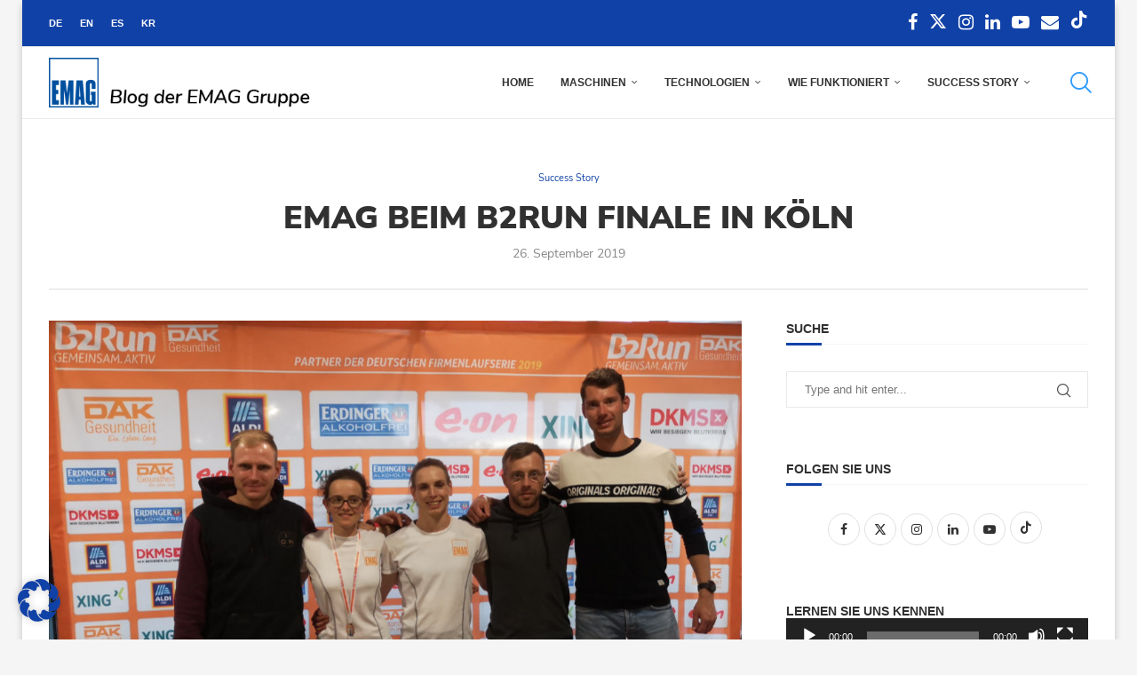

--- FILE ---
content_type: text/html; charset=UTF-8
request_url: https://www.emag.com/blog/emag-beim-b2run-finale-in-koeln/
body_size: 34042
content:
<!DOCTYPE html>
<html lang="de-DE">
<head>
    <meta charset="UTF-8">
    <meta http-equiv="X-UA-Compatible" content="IE=edge">
    <meta name="viewport" content="width=device-width, initial-scale=1">
    <link rel="profile" href="https://gmpg.org/xfn/11"/>
    <link rel="alternate" type="application/rss+xml" title="EMAG – Unser Unternehmensblog RSS Feed"
          href="https://www.emag.com/blog/feed/"/>
    <link rel="alternate" type="application/atom+xml" title="EMAG – Unser Unternehmensblog Atom Feed"
          href="https://www.emag.com/blog/feed/atom/"/>
    <link rel="pingback" href="https://www.emag.com/blog/xmlrpc.php"/>
    <!--[if lt IE 9]>
	<script src="https://www.emag.com/blog/wp-content/themes/soledad/js/html5.js"></script>
	<![endif]-->
	<link rel='preconnect' href='https://fonts.googleapis.com' />
<link rel='preconnect' href='https://fonts.gstatic.com' />
<meta http-equiv='x-dns-prefetch-control' content='on'>
<link rel='dns-prefetch' href='//fonts.googleapis.com' />
<link rel='dns-prefetch' href='//fonts.gstatic.com' />
<link rel='dns-prefetch' href='//s.gravatar.com' />
<link rel='dns-prefetch' href='//www.google-analytics.com' />
<meta name='robots' content='index, follow, max-image-preview:large, max-snippet:-1, max-video-preview:-1' />
	<style>img:is([sizes="auto" i], [sizes^="auto," i]) { contain-intrinsic-size: 3000px 1500px }</style>
	
	<!-- This site is optimized with the Yoast SEO plugin v26.3 - https://yoast.com/wordpress/plugins/seo/ -->
	<title>EMAG beim B2Run Finale in Köln - deutsche Firmenlaufmeisterschaft</title>
	<meta name="description" content="EMAG konnte beim diesjährigen B2Run in Stuttgart auch bei der Wertung des schnellsten Mixed-Teams den ersten Platz belegen." />
	<link rel="canonical" href="https://www.emag.com/blog/emag-beim-b2run-finale-in-koeln/" />
	<meta property="og:locale" content="de_DE" />
	<meta property="og:type" content="article" />
	<meta property="og:title" content="EMAG beim B2Run Finale in Köln - deutsche Firmenlaufmeisterschaft" />
	<meta property="og:description" content="EMAG konnte beim diesjährigen B2Run in Stuttgart auch bei der Wertung des schnellsten Mixed-Teams den ersten Platz belegen." />
	<meta property="og:url" content="https://www.emag.com/blog/emag-beim-b2run-finale-in-koeln/" />
	<meta property="og:site_name" content="EMAG – Unser Unternehmensblog" />
	<meta property="article:publisher" content="https://www.facebook.com/EMAGGroup" />
	<meta property="article:published_time" content="2019-09-26T11:12:46+00:00" />
	<meta property="article:modified_time" content="2025-02-25T08:43:56+00:00" />
	<meta property="og:image" content="https://www.emag.com/blog/wp-content/uploads/2019/09/B2Run_EMAG.jpg" />
	<meta property="og:image:width" content="1024" />
	<meta property="og:image:height" content="685" />
	<meta property="og:image:type" content="image/jpeg" />
	<meta name="author" content="Oliver Hagenlocher" />
	<meta name="twitter:card" content="summary_large_image" />
	<meta name="twitter:creator" content="@EMAGGroup" />
	<meta name="twitter:site" content="@EMAGGroup" />
	<meta name="twitter:label1" content="Verfasst von" />
	<meta name="twitter:data1" content="Oliver Hagenlocher" />
	<meta name="twitter:label2" content="Geschätzte Lesezeit" />
	<meta name="twitter:data2" content="1 Minute" />
	<script type="application/ld+json" class="yoast-schema-graph">{"@context":"https://schema.org","@graph":[{"@type":"Article","@id":"https://www.emag.com/blog/emag-beim-b2run-finale-in-koeln/#article","isPartOf":{"@id":"https://www.emag.com/blog/emag-beim-b2run-finale-in-koeln/"},"author":{"name":"Oliver Hagenlocher","@id":"https://www.emag.com/blog/#/schema/person/9ae8c8fc62dc80b80a172bf9b201adb6"},"headline":"EMAG beim B2Run Finale in Köln","datePublished":"2019-09-26T11:12:46+00:00","dateModified":"2025-02-25T08:43:56+00:00","mainEntityOfPage":{"@id":"https://www.emag.com/blog/emag-beim-b2run-finale-in-koeln/"},"wordCount":290,"commentCount":0,"publisher":{"@id":"https://www.emag.com/blog/#organization"},"image":{"@id":"https://www.emag.com/blog/emag-beim-b2run-finale-in-koeln/#primaryimage"},"thumbnailUrl":"https://www.emag.com/blog/wp-content/uploads/2019/09/B2Run_EMAG.jpg","keywords":["sport"],"articleSection":["Success Story"],"inLanguage":"de","potentialAction":[{"@type":"CommentAction","name":"Comment","target":["https://www.emag.com/blog/emag-beim-b2run-finale-in-koeln/#respond"]}]},{"@type":"WebPage","@id":"https://www.emag.com/blog/emag-beim-b2run-finale-in-koeln/","url":"https://www.emag.com/blog/emag-beim-b2run-finale-in-koeln/","name":"EMAG beim B2Run Finale in Köln - deutsche Firmenlaufmeisterschaft","isPartOf":{"@id":"https://www.emag.com/blog/#website"},"primaryImageOfPage":{"@id":"https://www.emag.com/blog/emag-beim-b2run-finale-in-koeln/#primaryimage"},"image":{"@id":"https://www.emag.com/blog/emag-beim-b2run-finale-in-koeln/#primaryimage"},"thumbnailUrl":"https://www.emag.com/blog/wp-content/uploads/2019/09/B2Run_EMAG.jpg","datePublished":"2019-09-26T11:12:46+00:00","dateModified":"2025-02-25T08:43:56+00:00","description":"EMAG konnte beim diesjährigen B2Run in Stuttgart auch bei der Wertung des schnellsten Mixed-Teams den ersten Platz belegen.","breadcrumb":{"@id":"https://www.emag.com/blog/emag-beim-b2run-finale-in-koeln/#breadcrumb"},"inLanguage":"de","potentialAction":[{"@type":"ReadAction","target":["https://www.emag.com/blog/emag-beim-b2run-finale-in-koeln/"]}]},{"@type":"ImageObject","inLanguage":"de","@id":"https://www.emag.com/blog/emag-beim-b2run-finale-in-koeln/#primaryimage","url":"https://www.emag.com/blog/wp-content/uploads/2019/09/B2Run_EMAG.jpg","contentUrl":"https://www.emag.com/blog/wp-content/uploads/2019/09/B2Run_EMAG.jpg","width":1024,"height":685,"caption":"Die Starter des EMAG Mixed-Teams (v.l.n.r.): Marcel Riesbeck, Janina Helmer, Marlene Windisch, Eduard Walz, Manuel Philipp Müller"},{"@type":"BreadcrumbList","@id":"https://www.emag.com/blog/emag-beim-b2run-finale-in-koeln/#breadcrumb","itemListElement":[{"@type":"ListItem","position":1,"name":"Startseite","item":"https://www.emag.com/blog/"},{"@type":"ListItem","position":2,"name":"EMAG beim B2Run Finale in Köln"}]},{"@type":"WebSite","@id":"https://www.emag.com/blog/#website","url":"https://www.emag.com/blog/","name":"EMAG – Unser Unternehmensblog","description":"Erfahre alles rund um die EMAG Gruppe","publisher":{"@id":"https://www.emag.com/blog/#organization"},"potentialAction":[{"@type":"SearchAction","target":{"@type":"EntryPoint","urlTemplate":"https://www.emag.com/blog/?s={search_term_string}"},"query-input":{"@type":"PropertyValueSpecification","valueRequired":true,"valueName":"search_term_string"}}],"inLanguage":"de"},{"@type":"Organization","@id":"https://www.emag.com/blog/#organization","name":"EMAG GmbH & Co. KG","url":"https://www.emag.com/blog/","logo":{"@type":"ImageObject","inLanguage":"de","@id":"https://www.emag.com/blog/#/schema/logo/image/","url":"https://www.emag.com/blog/wp-content/uploads/2016/12/emag-logo-header2.png","contentUrl":"https://www.emag.com/blog/wp-content/uploads/2016/12/emag-logo-header2.png","width":248,"height":72,"caption":"EMAG GmbH & Co. KG"},"image":{"@id":"https://www.emag.com/blog/#/schema/logo/image/"},"sameAs":["https://www.facebook.com/EMAGGroup","https://x.com/EMAGGroup"]},{"@type":"Person","@id":"https://www.emag.com/blog/#/schema/person/9ae8c8fc62dc80b80a172bf9b201adb6","name":"Oliver Hagenlocher","image":{"@type":"ImageObject","inLanguage":"de","@id":"https://www.emag.com/blog/#/schema/person/image/","url":"https://www.emag.com/blog/wp-content/uploads/2024/12/cropped-Blog_Oli_200x200px-96x96.jpg","contentUrl":"https://www.emag.com/blog/wp-content/uploads/2024/12/cropped-Blog_Oli_200x200px-96x96.jpg","caption":"Oliver Hagenlocher"}}]}</script>
	<!-- / Yoast SEO plugin. -->


<link rel="alternate" type="application/rss+xml" title="EMAG – Unser Unternehmensblog &raquo; Feed" href="https://www.emag.com/blog/feed/" />
<link rel="alternate" type="application/rss+xml" title="EMAG – Unser Unternehmensblog &raquo; Kommentar-Feed" href="https://www.emag.com/blog/comments/feed/" />
<link rel="alternate" type="application/rss+xml" title="EMAG – Unser Unternehmensblog &raquo; EMAG beim B2Run Finale in Köln-Kommentar-Feed" href="https://www.emag.com/blog/emag-beim-b2run-finale-in-koeln/feed/" />
<script type="text/javascript">
/* <![CDATA[ */
window._wpemojiSettings = {"baseUrl":"https:\/\/s.w.org\/images\/core\/emoji\/16.0.1\/72x72\/","ext":".png","svgUrl":"https:\/\/s.w.org\/images\/core\/emoji\/16.0.1\/svg\/","svgExt":".svg","source":{"concatemoji":"https:\/\/www.emag.com\/blog\/wp-includes\/js\/wp-emoji-release.min.js?ver=6.8.3"}};
/*! This file is auto-generated */
!function(s,n){var o,i,e;function c(e){try{var t={supportTests:e,timestamp:(new Date).valueOf()};sessionStorage.setItem(o,JSON.stringify(t))}catch(e){}}function p(e,t,n){e.clearRect(0,0,e.canvas.width,e.canvas.height),e.fillText(t,0,0);var t=new Uint32Array(e.getImageData(0,0,e.canvas.width,e.canvas.height).data),a=(e.clearRect(0,0,e.canvas.width,e.canvas.height),e.fillText(n,0,0),new Uint32Array(e.getImageData(0,0,e.canvas.width,e.canvas.height).data));return t.every(function(e,t){return e===a[t]})}function u(e,t){e.clearRect(0,0,e.canvas.width,e.canvas.height),e.fillText(t,0,0);for(var n=e.getImageData(16,16,1,1),a=0;a<n.data.length;a++)if(0!==n.data[a])return!1;return!0}function f(e,t,n,a){switch(t){case"flag":return n(e,"\ud83c\udff3\ufe0f\u200d\u26a7\ufe0f","\ud83c\udff3\ufe0f\u200b\u26a7\ufe0f")?!1:!n(e,"\ud83c\udde8\ud83c\uddf6","\ud83c\udde8\u200b\ud83c\uddf6")&&!n(e,"\ud83c\udff4\udb40\udc67\udb40\udc62\udb40\udc65\udb40\udc6e\udb40\udc67\udb40\udc7f","\ud83c\udff4\u200b\udb40\udc67\u200b\udb40\udc62\u200b\udb40\udc65\u200b\udb40\udc6e\u200b\udb40\udc67\u200b\udb40\udc7f");case"emoji":return!a(e,"\ud83e\udedf")}return!1}function g(e,t,n,a){var r="undefined"!=typeof WorkerGlobalScope&&self instanceof WorkerGlobalScope?new OffscreenCanvas(300,150):s.createElement("canvas"),o=r.getContext("2d",{willReadFrequently:!0}),i=(o.textBaseline="top",o.font="600 32px Arial",{});return e.forEach(function(e){i[e]=t(o,e,n,a)}),i}function t(e){var t=s.createElement("script");t.src=e,t.defer=!0,s.head.appendChild(t)}"undefined"!=typeof Promise&&(o="wpEmojiSettingsSupports",i=["flag","emoji"],n.supports={everything:!0,everythingExceptFlag:!0},e=new Promise(function(e){s.addEventListener("DOMContentLoaded",e,{once:!0})}),new Promise(function(t){var n=function(){try{var e=JSON.parse(sessionStorage.getItem(o));if("object"==typeof e&&"number"==typeof e.timestamp&&(new Date).valueOf()<e.timestamp+604800&&"object"==typeof e.supportTests)return e.supportTests}catch(e){}return null}();if(!n){if("undefined"!=typeof Worker&&"undefined"!=typeof OffscreenCanvas&&"undefined"!=typeof URL&&URL.createObjectURL&&"undefined"!=typeof Blob)try{var e="postMessage("+g.toString()+"("+[JSON.stringify(i),f.toString(),p.toString(),u.toString()].join(",")+"));",a=new Blob([e],{type:"text/javascript"}),r=new Worker(URL.createObjectURL(a),{name:"wpTestEmojiSupports"});return void(r.onmessage=function(e){c(n=e.data),r.terminate(),t(n)})}catch(e){}c(n=g(i,f,p,u))}t(n)}).then(function(e){for(var t in e)n.supports[t]=e[t],n.supports.everything=n.supports.everything&&n.supports[t],"flag"!==t&&(n.supports.everythingExceptFlag=n.supports.everythingExceptFlag&&n.supports[t]);n.supports.everythingExceptFlag=n.supports.everythingExceptFlag&&!n.supports.flag,n.DOMReady=!1,n.readyCallback=function(){n.DOMReady=!0}}).then(function(){return e}).then(function(){var e;n.supports.everything||(n.readyCallback(),(e=n.source||{}).concatemoji?t(e.concatemoji):e.wpemoji&&e.twemoji&&(t(e.twemoji),t(e.wpemoji)))}))}((window,document),window._wpemojiSettings);
/* ]]> */
</script>
<style id='wp-emoji-styles-inline-css' type='text/css'>

	img.wp-smiley, img.emoji {
		display: inline !important;
		border: none !important;
		box-shadow: none !important;
		height: 1em !important;
		width: 1em !important;
		margin: 0 0.07em !important;
		vertical-align: -0.1em !important;
		background: none !important;
		padding: 0 !important;
	}
</style>
<link rel='stylesheet' id='wp-block-library-css' href='https://www.emag.com/blog/wp-includes/css/dist/block-library/style.min.css?ver=6.8.3' type='text/css' media='all' />
<style id='wp-block-library-theme-inline-css' type='text/css'>
.wp-block-audio :where(figcaption){color:#555;font-size:13px;text-align:center}.is-dark-theme .wp-block-audio :where(figcaption){color:#ffffffa6}.wp-block-audio{margin:0 0 1em}.wp-block-code{border:1px solid #ccc;border-radius:4px;font-family:Menlo,Consolas,monaco,monospace;padding:.8em 1em}.wp-block-embed :where(figcaption){color:#555;font-size:13px;text-align:center}.is-dark-theme .wp-block-embed :where(figcaption){color:#ffffffa6}.wp-block-embed{margin:0 0 1em}.blocks-gallery-caption{color:#555;font-size:13px;text-align:center}.is-dark-theme .blocks-gallery-caption{color:#ffffffa6}:root :where(.wp-block-image figcaption){color:#555;font-size:13px;text-align:center}.is-dark-theme :root :where(.wp-block-image figcaption){color:#ffffffa6}.wp-block-image{margin:0 0 1em}.wp-block-pullquote{border-bottom:4px solid;border-top:4px solid;color:currentColor;margin-bottom:1.75em}.wp-block-pullquote cite,.wp-block-pullquote footer,.wp-block-pullquote__citation{color:currentColor;font-size:.8125em;font-style:normal;text-transform:uppercase}.wp-block-quote{border-left:.25em solid;margin:0 0 1.75em;padding-left:1em}.wp-block-quote cite,.wp-block-quote footer{color:currentColor;font-size:.8125em;font-style:normal;position:relative}.wp-block-quote:where(.has-text-align-right){border-left:none;border-right:.25em solid;padding-left:0;padding-right:1em}.wp-block-quote:where(.has-text-align-center){border:none;padding-left:0}.wp-block-quote.is-large,.wp-block-quote.is-style-large,.wp-block-quote:where(.is-style-plain){border:none}.wp-block-search .wp-block-search__label{font-weight:700}.wp-block-search__button{border:1px solid #ccc;padding:.375em .625em}:where(.wp-block-group.has-background){padding:1.25em 2.375em}.wp-block-separator.has-css-opacity{opacity:.4}.wp-block-separator{border:none;border-bottom:2px solid;margin-left:auto;margin-right:auto}.wp-block-separator.has-alpha-channel-opacity{opacity:1}.wp-block-separator:not(.is-style-wide):not(.is-style-dots){width:100px}.wp-block-separator.has-background:not(.is-style-dots){border-bottom:none;height:1px}.wp-block-separator.has-background:not(.is-style-wide):not(.is-style-dots){height:2px}.wp-block-table{margin:0 0 1em}.wp-block-table td,.wp-block-table th{word-break:normal}.wp-block-table :where(figcaption){color:#555;font-size:13px;text-align:center}.is-dark-theme .wp-block-table :where(figcaption){color:#ffffffa6}.wp-block-video :where(figcaption){color:#555;font-size:13px;text-align:center}.is-dark-theme .wp-block-video :where(figcaption){color:#ffffffa6}.wp-block-video{margin:0 0 1em}:root :where(.wp-block-template-part.has-background){margin-bottom:0;margin-top:0;padding:1.25em 2.375em}
</style>
<style id='classic-theme-styles-inline-css' type='text/css'>
/*! This file is auto-generated */
.wp-block-button__link{color:#fff;background-color:#32373c;border-radius:9999px;box-shadow:none;text-decoration:none;padding:calc(.667em + 2px) calc(1.333em + 2px);font-size:1.125em}.wp-block-file__button{background:#32373c;color:#fff;text-decoration:none}
</style>
<style id='block-soledad-style-inline-css' type='text/css'>
.pchead-e-block{--pcborder-cl:#dedede;--pcaccent-cl:#6eb48c}.heading1-style-1>h1,.heading1-style-2>h1,.heading2-style-1>h2,.heading2-style-2>h2,.heading3-style-1>h3,.heading3-style-2>h3,.heading4-style-1>h4,.heading4-style-2>h4,.heading5-style-1>h5,.heading5-style-2>h5{padding-bottom:8px;border-bottom:1px solid var(--pcborder-cl);overflow:hidden}.heading1-style-2>h1,.heading2-style-2>h2,.heading3-style-2>h3,.heading4-style-2>h4,.heading5-style-2>h5{border-bottom-width:0;position:relative}.heading1-style-2>h1:before,.heading2-style-2>h2:before,.heading3-style-2>h3:before,.heading4-style-2>h4:before,.heading5-style-2>h5:before{content:'';width:50px;height:2px;bottom:0;left:0;z-index:2;background:var(--pcaccent-cl);position:absolute}.heading1-style-2>h1:after,.heading2-style-2>h2:after,.heading3-style-2>h3:after,.heading4-style-2>h4:after,.heading5-style-2>h5:after{content:'';width:100%;height:2px;bottom:0;left:20px;z-index:1;background:var(--pcborder-cl);position:absolute}.heading1-style-3>h1,.heading1-style-4>h1,.heading2-style-3>h2,.heading2-style-4>h2,.heading3-style-3>h3,.heading3-style-4>h3,.heading4-style-3>h4,.heading4-style-4>h4,.heading5-style-3>h5,.heading5-style-4>h5{position:relative;padding-left:20px}.heading1-style-3>h1:before,.heading1-style-4>h1:before,.heading2-style-3>h2:before,.heading2-style-4>h2:before,.heading3-style-3>h3:before,.heading3-style-4>h3:before,.heading4-style-3>h4:before,.heading4-style-4>h4:before,.heading5-style-3>h5:before,.heading5-style-4>h5:before{width:10px;height:100%;content:'';position:absolute;top:0;left:0;bottom:0;background:var(--pcaccent-cl)}.heading1-style-4>h1,.heading2-style-4>h2,.heading3-style-4>h3,.heading4-style-4>h4,.heading5-style-4>h5{padding:10px 20px;background:#f1f1f1}.heading1-style-5>h1,.heading2-style-5>h2,.heading3-style-5>h3,.heading4-style-5>h4,.heading5-style-5>h5{position:relative;z-index:1}.heading1-style-5>h1:before,.heading2-style-5>h2:before,.heading3-style-5>h3:before,.heading4-style-5>h4:before,.heading5-style-5>h5:before{content:"";position:absolute;left:0;bottom:0;width:200px;height:50%;transform:skew(-25deg) translateX(0);background:var(--pcaccent-cl);z-index:-1;opacity:.4}.heading1-style-6>h1,.heading2-style-6>h2,.heading3-style-6>h3,.heading4-style-6>h4,.heading5-style-6>h5{text-decoration:underline;text-underline-offset:2px;text-decoration-thickness:4px;text-decoration-color:var(--pcaccent-cl)}
</style>
<style id='global-styles-inline-css' type='text/css'>
:root{--wp--preset--aspect-ratio--square: 1;--wp--preset--aspect-ratio--4-3: 4/3;--wp--preset--aspect-ratio--3-4: 3/4;--wp--preset--aspect-ratio--3-2: 3/2;--wp--preset--aspect-ratio--2-3: 2/3;--wp--preset--aspect-ratio--16-9: 16/9;--wp--preset--aspect-ratio--9-16: 9/16;--wp--preset--color--black: #000000;--wp--preset--color--cyan-bluish-gray: #abb8c3;--wp--preset--color--white: #ffffff;--wp--preset--color--pale-pink: #f78da7;--wp--preset--color--vivid-red: #cf2e2e;--wp--preset--color--luminous-vivid-orange: #ff6900;--wp--preset--color--luminous-vivid-amber: #fcb900;--wp--preset--color--light-green-cyan: #7bdcb5;--wp--preset--color--vivid-green-cyan: #00d084;--wp--preset--color--pale-cyan-blue: #8ed1fc;--wp--preset--color--vivid-cyan-blue: #0693e3;--wp--preset--color--vivid-purple: #9b51e0;--wp--preset--gradient--vivid-cyan-blue-to-vivid-purple: linear-gradient(135deg,rgba(6,147,227,1) 0%,rgb(155,81,224) 100%);--wp--preset--gradient--light-green-cyan-to-vivid-green-cyan: linear-gradient(135deg,rgb(122,220,180) 0%,rgb(0,208,130) 100%);--wp--preset--gradient--luminous-vivid-amber-to-luminous-vivid-orange: linear-gradient(135deg,rgba(252,185,0,1) 0%,rgba(255,105,0,1) 100%);--wp--preset--gradient--luminous-vivid-orange-to-vivid-red: linear-gradient(135deg,rgba(255,105,0,1) 0%,rgb(207,46,46) 100%);--wp--preset--gradient--very-light-gray-to-cyan-bluish-gray: linear-gradient(135deg,rgb(238,238,238) 0%,rgb(169,184,195) 100%);--wp--preset--gradient--cool-to-warm-spectrum: linear-gradient(135deg,rgb(74,234,220) 0%,rgb(151,120,209) 20%,rgb(207,42,186) 40%,rgb(238,44,130) 60%,rgb(251,105,98) 80%,rgb(254,248,76) 100%);--wp--preset--gradient--blush-light-purple: linear-gradient(135deg,rgb(255,206,236) 0%,rgb(152,150,240) 100%);--wp--preset--gradient--blush-bordeaux: linear-gradient(135deg,rgb(254,205,165) 0%,rgb(254,45,45) 50%,rgb(107,0,62) 100%);--wp--preset--gradient--luminous-dusk: linear-gradient(135deg,rgb(255,203,112) 0%,rgb(199,81,192) 50%,rgb(65,88,208) 100%);--wp--preset--gradient--pale-ocean: linear-gradient(135deg,rgb(255,245,203) 0%,rgb(182,227,212) 50%,rgb(51,167,181) 100%);--wp--preset--gradient--electric-grass: linear-gradient(135deg,rgb(202,248,128) 0%,rgb(113,206,126) 100%);--wp--preset--gradient--midnight: linear-gradient(135deg,rgb(2,3,129) 0%,rgb(40,116,252) 100%);--wp--preset--font-size--small: 12px;--wp--preset--font-size--medium: 20px;--wp--preset--font-size--large: 32px;--wp--preset--font-size--x-large: 42px;--wp--preset--font-size--normal: 14px;--wp--preset--font-size--huge: 42px;--wp--preset--spacing--20: 0.44rem;--wp--preset--spacing--30: 0.67rem;--wp--preset--spacing--40: 1rem;--wp--preset--spacing--50: 1.5rem;--wp--preset--spacing--60: 2.25rem;--wp--preset--spacing--70: 3.38rem;--wp--preset--spacing--80: 5.06rem;--wp--preset--shadow--natural: 6px 6px 9px rgba(0, 0, 0, 0.2);--wp--preset--shadow--deep: 12px 12px 50px rgba(0, 0, 0, 0.4);--wp--preset--shadow--sharp: 6px 6px 0px rgba(0, 0, 0, 0.2);--wp--preset--shadow--outlined: 6px 6px 0px -3px rgba(255, 255, 255, 1), 6px 6px rgba(0, 0, 0, 1);--wp--preset--shadow--crisp: 6px 6px 0px rgba(0, 0, 0, 1);}:where(.is-layout-flex){gap: 0.5em;}:where(.is-layout-grid){gap: 0.5em;}body .is-layout-flex{display: flex;}.is-layout-flex{flex-wrap: wrap;align-items: center;}.is-layout-flex > :is(*, div){margin: 0;}body .is-layout-grid{display: grid;}.is-layout-grid > :is(*, div){margin: 0;}:where(.wp-block-columns.is-layout-flex){gap: 2em;}:where(.wp-block-columns.is-layout-grid){gap: 2em;}:where(.wp-block-post-template.is-layout-flex){gap: 1.25em;}:where(.wp-block-post-template.is-layout-grid){gap: 1.25em;}.has-black-color{color: var(--wp--preset--color--black) !important;}.has-cyan-bluish-gray-color{color: var(--wp--preset--color--cyan-bluish-gray) !important;}.has-white-color{color: var(--wp--preset--color--white) !important;}.has-pale-pink-color{color: var(--wp--preset--color--pale-pink) !important;}.has-vivid-red-color{color: var(--wp--preset--color--vivid-red) !important;}.has-luminous-vivid-orange-color{color: var(--wp--preset--color--luminous-vivid-orange) !important;}.has-luminous-vivid-amber-color{color: var(--wp--preset--color--luminous-vivid-amber) !important;}.has-light-green-cyan-color{color: var(--wp--preset--color--light-green-cyan) !important;}.has-vivid-green-cyan-color{color: var(--wp--preset--color--vivid-green-cyan) !important;}.has-pale-cyan-blue-color{color: var(--wp--preset--color--pale-cyan-blue) !important;}.has-vivid-cyan-blue-color{color: var(--wp--preset--color--vivid-cyan-blue) !important;}.has-vivid-purple-color{color: var(--wp--preset--color--vivid-purple) !important;}.has-black-background-color{background-color: var(--wp--preset--color--black) !important;}.has-cyan-bluish-gray-background-color{background-color: var(--wp--preset--color--cyan-bluish-gray) !important;}.has-white-background-color{background-color: var(--wp--preset--color--white) !important;}.has-pale-pink-background-color{background-color: var(--wp--preset--color--pale-pink) !important;}.has-vivid-red-background-color{background-color: var(--wp--preset--color--vivid-red) !important;}.has-luminous-vivid-orange-background-color{background-color: var(--wp--preset--color--luminous-vivid-orange) !important;}.has-luminous-vivid-amber-background-color{background-color: var(--wp--preset--color--luminous-vivid-amber) !important;}.has-light-green-cyan-background-color{background-color: var(--wp--preset--color--light-green-cyan) !important;}.has-vivid-green-cyan-background-color{background-color: var(--wp--preset--color--vivid-green-cyan) !important;}.has-pale-cyan-blue-background-color{background-color: var(--wp--preset--color--pale-cyan-blue) !important;}.has-vivid-cyan-blue-background-color{background-color: var(--wp--preset--color--vivid-cyan-blue) !important;}.has-vivid-purple-background-color{background-color: var(--wp--preset--color--vivid-purple) !important;}.has-black-border-color{border-color: var(--wp--preset--color--black) !important;}.has-cyan-bluish-gray-border-color{border-color: var(--wp--preset--color--cyan-bluish-gray) !important;}.has-white-border-color{border-color: var(--wp--preset--color--white) !important;}.has-pale-pink-border-color{border-color: var(--wp--preset--color--pale-pink) !important;}.has-vivid-red-border-color{border-color: var(--wp--preset--color--vivid-red) !important;}.has-luminous-vivid-orange-border-color{border-color: var(--wp--preset--color--luminous-vivid-orange) !important;}.has-luminous-vivid-amber-border-color{border-color: var(--wp--preset--color--luminous-vivid-amber) !important;}.has-light-green-cyan-border-color{border-color: var(--wp--preset--color--light-green-cyan) !important;}.has-vivid-green-cyan-border-color{border-color: var(--wp--preset--color--vivid-green-cyan) !important;}.has-pale-cyan-blue-border-color{border-color: var(--wp--preset--color--pale-cyan-blue) !important;}.has-vivid-cyan-blue-border-color{border-color: var(--wp--preset--color--vivid-cyan-blue) !important;}.has-vivid-purple-border-color{border-color: var(--wp--preset--color--vivid-purple) !important;}.has-vivid-cyan-blue-to-vivid-purple-gradient-background{background: var(--wp--preset--gradient--vivid-cyan-blue-to-vivid-purple) !important;}.has-light-green-cyan-to-vivid-green-cyan-gradient-background{background: var(--wp--preset--gradient--light-green-cyan-to-vivid-green-cyan) !important;}.has-luminous-vivid-amber-to-luminous-vivid-orange-gradient-background{background: var(--wp--preset--gradient--luminous-vivid-amber-to-luminous-vivid-orange) !important;}.has-luminous-vivid-orange-to-vivid-red-gradient-background{background: var(--wp--preset--gradient--luminous-vivid-orange-to-vivid-red) !important;}.has-very-light-gray-to-cyan-bluish-gray-gradient-background{background: var(--wp--preset--gradient--very-light-gray-to-cyan-bluish-gray) !important;}.has-cool-to-warm-spectrum-gradient-background{background: var(--wp--preset--gradient--cool-to-warm-spectrum) !important;}.has-blush-light-purple-gradient-background{background: var(--wp--preset--gradient--blush-light-purple) !important;}.has-blush-bordeaux-gradient-background{background: var(--wp--preset--gradient--blush-bordeaux) !important;}.has-luminous-dusk-gradient-background{background: var(--wp--preset--gradient--luminous-dusk) !important;}.has-pale-ocean-gradient-background{background: var(--wp--preset--gradient--pale-ocean) !important;}.has-electric-grass-gradient-background{background: var(--wp--preset--gradient--electric-grass) !important;}.has-midnight-gradient-background{background: var(--wp--preset--gradient--midnight) !important;}.has-small-font-size{font-size: var(--wp--preset--font-size--small) !important;}.has-medium-font-size{font-size: var(--wp--preset--font-size--medium) !important;}.has-large-font-size{font-size: var(--wp--preset--font-size--large) !important;}.has-x-large-font-size{font-size: var(--wp--preset--font-size--x-large) !important;}
:where(.wp-block-post-template.is-layout-flex){gap: 1.25em;}:where(.wp-block-post-template.is-layout-grid){gap: 1.25em;}
:where(.wp-block-columns.is-layout-flex){gap: 2em;}:where(.wp-block-columns.is-layout-grid){gap: 2em;}
:root :where(.wp-block-pullquote){font-size: 1.5em;line-height: 1.6;}
</style>
<link rel='stylesheet' id='contact-form-7-css' href='https://www.emag.com/blog/wp-content/plugins/contact-form-7/includes/css/styles.css?ver=6.1.3' type='text/css' media='all' />
<link rel='stylesheet' id='penci-review-css' href='https://www.emag.com/blog/wp-content/plugins/penci-review/css/style.css?ver=3.3' type='text/css' media='all' />
<link rel='stylesheet' id='penci-soledad-parent-style-css' href='https://www.emag.com/blog/wp-content/themes/soledad/style.css?ver=6.8.3' type='text/css' media='all' />
<link rel='stylesheet' id='penci-main-style-css' href='https://www.emag.com/blog/wp-content/themes/soledad/main.css?ver=8.7.0' type='text/css' media='all' />
<link rel='stylesheet' id='penci-swiper-bundle-css' href='https://www.emag.com/blog/wp-content/themes/soledad/css/swiper-bundle.min.css?ver=8.7.0' type='text/css' media='all' />
<link rel='stylesheet' id='penci-font-awesomeold-css' href='https://www.emag.com/blog/wp-content/themes/soledad/css/font-awesome.4.7.0.swap.min.css?ver=4.7.0' type='text/css' media='all' />
<link rel='stylesheet' id='penci_icon-css' href='https://www.emag.com/blog/wp-content/themes/soledad/css/penci-icon.css?ver=8.7.0' type='text/css' media='all' />
<link rel='stylesheet' id='penci_style-css' href='https://www.emag.com/blog/wp-content/themes/soledad-child/style.css?ver=8.7.0' type='text/css' media='all' />
<link rel='stylesheet' id='penci_social_counter-css' href='https://www.emag.com/blog/wp-content/themes/soledad/css/social-counter.css?ver=8.7.0' type='text/css' media='all' />
<link rel='stylesheet' id='borlabs-cookie-css' href='https://www.emag.com/blog/wp-content/cache/borlabs-cookie/borlabs-cookie_1_de.css?ver=2.3.5-17' type='text/css' media='all' />
<link rel='stylesheet' id='penci-recipe-css-css' href='https://www.emag.com/blog/wp-content/plugins/penci-recipe/css/recipe.css?ver=3.8' type='text/css' media='all' />
<script type="text/javascript" src="https://www.emag.com/blog/wp-includes/js/jquery/jquery.min.js?ver=3.7.1" id="jquery-core-js"></script>
<script type="text/javascript" src="https://www.emag.com/blog/wp-includes/js/jquery/jquery-migrate.min.js?ver=3.4.1" id="jquery-migrate-js"></script>
<script type="text/javascript" id="borlabs-cookie-prioritize-js-extra">
/* <![CDATA[ */
var borlabsCookiePrioritized = {"domain":"www.emag.com","path":"\/","version":"1","bots":"1","optInJS":{"statistics":{"matomo":"[base64]"}}};
/* ]]> */
</script>
<script type="text/javascript" src="https://www.emag.com/blog/wp-content/plugins/borlabs-cookie/assets/javascript/borlabs-cookie-prioritize.min.js?ver=2.3.5" id="borlabs-cookie-prioritize-js"></script>
<script type="text/javascript" id="mlp-redirect-frontend-js-extra">
/* <![CDATA[ */
var MultilingualPressRedirectConfig = {"redirectMechanism":"php","noredirectKey":"noredirect"};
/* ]]> */
</script>
<script type="text/javascript" src="https://www.emag.com/blog/wp-content/plugins/multilingualpress/src/modules/Redirect/public/js/frontend.min.js?ver=c1bd3c3abde066058455" id="mlp-redirect-frontend-js"></script>
<link rel="https://api.w.org/" href="https://www.emag.com/blog/wp-json/" /><link rel="alternate" title="JSON" type="application/json" href="https://www.emag.com/blog/wp-json/wp/v2/posts/2222" /><link rel="EditURI" type="application/rsd+xml" title="RSD" href="https://www.emag.com/blog/xmlrpc.php?rsd" />
<meta name="generator" content="WordPress 6.8.3" />
<meta name="generator" content="Soledad 8.7.0" />
<link rel='shortlink' href='https://www.emag.com/blog/?p=2222' />
<link rel="alternate" title="oEmbed (JSON)" type="application/json+oembed" href="https://www.emag.com/blog/wp-json/oembed/1.0/embed?url=https%3A%2F%2Fwww.emag.com%2Fblog%2Femag-beim-b2run-finale-in-koeln%2F" />
<link rel="alternate" title="oEmbed (XML)" type="text/xml+oembed" href="https://www.emag.com/blog/wp-json/oembed/1.0/embed?url=https%3A%2F%2Fwww.emag.com%2Fblog%2Femag-beim-b2run-finale-in-koeln%2F&#038;format=xml" />
    <style type="text/css">
                                                                                                                                            </style>
	<script>var portfolioDataJs = portfolioDataJs || [];</script><style id="penci-custom-style" type="text/css">body{ --pcbg-cl: #fff; --pctext-cl: #313131; --pcborder-cl: #dedede; --pcheading-cl: #313131; --pcmeta-cl: #888888; --pcaccent-cl: #6eb48c; --pcbody-font: 'PT Serif', serif; --pchead-font: 'Raleway', sans-serif; --pchead-wei: bold; --pcava_bdr:10px;--pcajs_fvw:470px;--pcajs_fvmw:220px; } .single.penci-body-single-style-5 #header, .single.penci-body-single-style-6 #header, .single.penci-body-single-style-10 #header, .single.penci-body-single-style-5 .pc-wrapbuilder-header, .single.penci-body-single-style-6 .pc-wrapbuilder-header, .single.penci-body-single-style-10 .pc-wrapbuilder-header { --pchd-mg: 40px; } .fluid-width-video-wrapper > div { position: absolute; left: 0; right: 0; top: 0; width: 100%; height: 100%; } .yt-video-place { position: relative; text-align: center; } .yt-video-place.embed-responsive .start-video { display: block; top: 0; left: 0; bottom: 0; right: 0; position: absolute; transform: none; } .yt-video-place.embed-responsive .start-video img { margin: 0; padding: 0; top: 50%; display: inline-block; position: absolute; left: 50%; transform: translate(-50%, -50%); width: 68px; height: auto; } .mfp-bg { top: 0; left: 0; width: 100%; height: 100%; z-index: 9999999; overflow: hidden; position: fixed; background: #0b0b0b; opacity: .8; filter: alpha(opacity=80) } .mfp-wrap { top: 0; left: 0; width: 100%; height: 100%; z-index: 9999999; position: fixed; outline: none !important; -webkit-backface-visibility: hidden } body { --pchead-font: 'Nunito', sans-serif; } body { --pcbody-font: 'Nunito', sans-serif; } p{ line-height: 1.8; } #main #bbpress-forums .bbp-login-form fieldset.bbp-form select, #main #bbpress-forums .bbp-login-form .bbp-form input[type="password"], #main #bbpress-forums .bbp-login-form .bbp-form input[type="text"], .penci-login-register input[type="email"], .penci-login-register input[type="text"], .penci-login-register input[type="password"], .penci-login-register input[type="number"], body, textarea, #respond textarea, .widget input[type="text"], .widget input[type="email"], .widget input[type="date"], .widget input[type="number"], .wpcf7 textarea, .mc4wp-form input, #respond input, div.wpforms-container .wpforms-form.wpforms-form input[type=date], div.wpforms-container .wpforms-form.wpforms-form input[type=datetime], div.wpforms-container .wpforms-form.wpforms-form input[type=datetime-local], div.wpforms-container .wpforms-form.wpforms-form input[type=email], div.wpforms-container .wpforms-form.wpforms-form input[type=month], div.wpforms-container .wpforms-form.wpforms-form input[type=number], div.wpforms-container .wpforms-form.wpforms-form input[type=password], div.wpforms-container .wpforms-form.wpforms-form input[type=range], div.wpforms-container .wpforms-form.wpforms-form input[type=search], div.wpforms-container .wpforms-form.wpforms-form input[type=tel], div.wpforms-container .wpforms-form.wpforms-form input[type=text], div.wpforms-container .wpforms-form.wpforms-form input[type=time], div.wpforms-container .wpforms-form.wpforms-form input[type=url], div.wpforms-container .wpforms-form.wpforms-form input[type=week], div.wpforms-container .wpforms-form.wpforms-form select, div.wpforms-container .wpforms-form.wpforms-form textarea, .wpcf7 input, form.pc-searchform input.search-input, ul.homepage-featured-boxes .penci-fea-in h4, .widget.widget_categories ul li span.category-item-count, .about-widget .about-me-heading, .widget ul.side-newsfeed li .side-item .side-item-text .side-item-meta { font-weight: 400 } .header-slogan .header-slogan-text{ font-family: Arial, Helvetica, sans-serif; } .penci-hide-tagupdated{ display: none !important; } .header-slogan .header-slogan-text { font-style:normal; } .header-slogan .header-slogan-text { font-weight:bold; } body, .widget ul li a{ font-size: 16px; } .widget ul li, .widget ol li, .post-entry, p, .post-entry p { font-size: 16px; line-height: 1.8; } body { --pchead-wei: 700; } .featured-area.featured-style-42 .item-inner-content, .featured-style-41 .swiper-slide, .slider-40-wrapper .nav-thumb-creative .thumb-container:after,.penci-slider44-t-item:before,.penci-slider44-main-wrapper .item, .featured-area .penci-image-holder, .featured-area .penci-slider4-overlay, .featured-area .penci-slide-overlay .overlay-link, .featured-style-29 .featured-slider-overlay, .penci-slider38-overlay{ border-radius: ; -webkit-border-radius: ; } .penci-featured-content-right:before{ border-top-right-radius: ; border-bottom-right-radius: ; } .penci-flat-overlay .penci-slide-overlay .penci-mag-featured-content:before{ border-bottom-left-radius: ; border-bottom-right-radius: ; } .container-single .post-image{ border-radius: ; -webkit-border-radius: ; } .penci-mega-post-inner, .penci-mega-thumbnail .penci-image-holder{ border-radius: ; -webkit-border-radius: ; } body.penci-body-boxed { background-color:#f5f5f5; } body.penci-body-boxed { background-image: url(http://www.blog.emag.ubuntu.clickstorm.de/blog/wp-content/uploads/2016/11/ecailles-1.png); } body.penci-body-boxed { background-repeat:repeat; } body.penci-body-boxed { background-size:auto; } #header .inner-header .container { padding:60px 0; } .wp-caption p.wp-caption-text, .penci-featured-caption { position: static; background: none; padding: 11px 0 0; color: #888; } .wp-caption:hover p.wp-caption-text, .post-image:hover .penci-featured-caption{ opacity: 1; transform: none; -webkit-transform: none; } .editor-styles-wrapper, body{ --pcaccent-cl: #313131; } .penci-menuhbg-toggle:hover .lines-button:after, .penci-menuhbg-toggle:hover .penci-lines:before, .penci-menuhbg-toggle:hover .penci-lines:after,.tags-share-box.tags-share-box-s2 .post-share-plike,.penci-video_playlist .penci-playlist-title,.pencisc-column-2.penci-video_playlist .penci-video-nav .playlist-panel-item, .pencisc-column-1.penci-video_playlist .penci-video-nav .playlist-panel-item,.penci-video_playlist .penci-custom-scroll::-webkit-scrollbar-thumb, .pencisc-button, .post-entry .pencisc-button, .penci-dropcap-box, .penci-dropcap-circle, .penci-login-register input[type="submit"]:hover, .penci-ld .penci-ldin:before, .penci-ldspinner > div{ background: #313131; } a, .post-entry .penci-portfolio-filter ul li a:hover, .penci-portfolio-filter ul li a:hover, .penci-portfolio-filter ul li.active a, .post-entry .penci-portfolio-filter ul li.active a, .penci-countdown .countdown-amount, .archive-box h1, .post-entry a, .container.penci-breadcrumb span a:hover,.container.penci-breadcrumb a:hover, .post-entry blockquote:before, .post-entry blockquote cite, .post-entry blockquote .author, .wpb_text_column blockquote:before, .wpb_text_column blockquote cite, .wpb_text_column blockquote .author, .penci-pagination a:hover, ul.penci-topbar-menu > li a:hover, div.penci-topbar-menu > ul > li a:hover, .penci-recipe-heading a.penci-recipe-print,.penci-review-metas .penci-review-btnbuy, .main-nav-social a:hover, .widget-social .remove-circle a:hover i, .penci-recipe-index .cat > a.penci-cat-name, #bbpress-forums li.bbp-body ul.forum li.bbp-forum-info a:hover, #bbpress-forums li.bbp-body ul.topic li.bbp-topic-title a:hover, #bbpress-forums li.bbp-body ul.forum li.bbp-forum-info .bbp-forum-content a, #bbpress-forums li.bbp-body ul.topic p.bbp-topic-meta a, #bbpress-forums .bbp-breadcrumb a:hover, #bbpress-forums .bbp-forum-freshness a:hover, #bbpress-forums .bbp-topic-freshness a:hover, #buddypress ul.item-list li div.item-title a, #buddypress ul.item-list li h4 a, #buddypress .activity-header a:first-child, #buddypress .comment-meta a:first-child, #buddypress .acomment-meta a:first-child, div.bbp-template-notice a:hover, .penci-menu-hbg .menu li a .indicator:hover, .penci-menu-hbg .menu li a:hover, #sidebar-nav .menu li a:hover, .penci-rlt-popup .rltpopup-meta .rltpopup-title:hover, .penci-video_playlist .penci-video-playlist-item .penci-video-title:hover, .penci_list_shortcode li:before, .penci-dropcap-box-outline, .penci-dropcap-circle-outline, .penci-dropcap-regular, .penci-dropcap-bold{ color: #313131; } .penci-home-popular-post ul.slick-dots li button:hover, .penci-home-popular-post ul.slick-dots li.slick-active button, .post-entry blockquote .author span:after, .error-image:after, .error-404 .go-back-home a:after, .penci-header-signup-form, .woocommerce span.onsale, .woocommerce #respond input#submit:hover, .woocommerce a.button:hover, .woocommerce button.button:hover, .woocommerce input.button:hover, .woocommerce nav.woocommerce-pagination ul li span.current, .woocommerce div.product .entry-summary div[itemprop="description"]:before, .woocommerce div.product .entry-summary div[itemprop="description"] blockquote .author span:after, .woocommerce div.product .woocommerce-tabs #tab-description blockquote .author span:after, .woocommerce #respond input#submit.alt:hover, .woocommerce a.button.alt:hover, .woocommerce button.button.alt:hover, .woocommerce input.button.alt:hover, .pcheader-icon.shoping-cart-icon > a > span, #penci-demobar .buy-button, #penci-demobar .buy-button:hover, .penci-recipe-heading a.penci-recipe-print:hover,.penci-review-metas .penci-review-btnbuy:hover, .penci-review-process span, .penci-review-score-total, #navigation.menu-style-2 ul.menu ul.sub-menu:before, #navigation.menu-style-2 .menu ul ul.sub-menu:before, .penci-go-to-top-floating, .post-entry.blockquote-style-2 blockquote:before, #bbpress-forums #bbp-search-form .button, #bbpress-forums #bbp-search-form .button:hover, .wrapper-boxed .bbp-pagination-links span.current, #bbpress-forums #bbp_reply_submit:hover, #bbpress-forums #bbp_topic_submit:hover,#main .bbp-login-form .bbp-submit-wrapper button[type="submit"]:hover, #buddypress .dir-search input[type=submit], #buddypress .groups-members-search input[type=submit], #buddypress button:hover, #buddypress a.button:hover, #buddypress a.button:focus, #buddypress input[type=button]:hover, #buddypress input[type=reset]:hover, #buddypress ul.button-nav li a:hover, #buddypress ul.button-nav li.current a, #buddypress div.generic-button a:hover, #buddypress .comment-reply-link:hover, #buddypress input[type=submit]:hover, #buddypress div.pagination .pagination-links .current, #buddypress div.item-list-tabs ul li.selected a, #buddypress div.item-list-tabs ul li.current a, #buddypress div.item-list-tabs ul li a:hover, #buddypress table.notifications thead tr, #buddypress table.notifications-settings thead tr, #buddypress table.profile-settings thead tr, #buddypress table.profile-fields thead tr, #buddypress table.wp-profile-fields thead tr, #buddypress table.messages-notices thead tr, #buddypress table.forum thead tr, #buddypress input[type=submit] { background-color: #313131; } .penci-pagination ul.page-numbers li span.current, #comments_pagination span { color: #fff; background: #313131; border-color: #313131; } .footer-instagram h4.footer-instagram-title > span:before, .woocommerce nav.woocommerce-pagination ul li span.current, .penci-pagination.penci-ajax-more a.penci-ajax-more-button:hover, .penci-recipe-heading a.penci-recipe-print:hover,.penci-review-metas .penci-review-btnbuy:hover, .home-featured-cat-content.style-14 .magcat-padding:before, .wrapper-boxed .bbp-pagination-links span.current, #buddypress .dir-search input[type=submit], #buddypress .groups-members-search input[type=submit], #buddypress button:hover, #buddypress a.button:hover, #buddypress a.button:focus, #buddypress input[type=button]:hover, #buddypress input[type=reset]:hover, #buddypress ul.button-nav li a:hover, #buddypress ul.button-nav li.current a, #buddypress div.generic-button a:hover, #buddypress .comment-reply-link:hover, #buddypress input[type=submit]:hover, #buddypress div.pagination .pagination-links .current, #buddypress input[type=submit], form.pc-searchform.penci-hbg-search-form input.search-input:hover, form.pc-searchform.penci-hbg-search-form input.search-input:focus, .penci-dropcap-box-outline, .penci-dropcap-circle-outline { border-color: #313131; } .woocommerce .woocommerce-error, .woocommerce .woocommerce-info, .woocommerce .woocommerce-message { border-top-color: #313131; } .penci-slider ol.penci-control-nav li a.penci-active, .penci-slider ol.penci-control-nav li a:hover, .penci-related-carousel .penci-owl-dot.active span, .penci-owl-carousel-slider .penci-owl-dot.active span{ border-color: #313131; background-color: #313131; } .woocommerce .woocommerce-message:before, .woocommerce form.checkout table.shop_table .order-total .amount, .woocommerce ul.products li.product .price ins, .woocommerce ul.products li.product .price, .woocommerce div.product p.price ins, .woocommerce div.product span.price ins, .woocommerce div.product p.price, .woocommerce div.product .entry-summary div[itemprop="description"] blockquote:before, .woocommerce div.product .woocommerce-tabs #tab-description blockquote:before, .woocommerce div.product .entry-summary div[itemprop="description"] blockquote cite, .woocommerce div.product .entry-summary div[itemprop="description"] blockquote .author, .woocommerce div.product .woocommerce-tabs #tab-description blockquote cite, .woocommerce div.product .woocommerce-tabs #tab-description blockquote .author, .woocommerce div.product .product_meta > span a:hover, .woocommerce div.product .woocommerce-tabs ul.tabs li.active, .woocommerce ul.cart_list li .amount, .woocommerce ul.product_list_widget li .amount, .woocommerce table.shop_table td.product-name a:hover, .woocommerce table.shop_table td.product-price span, .woocommerce table.shop_table td.product-subtotal span, .woocommerce-cart .cart-collaterals .cart_totals table td .amount, .woocommerce .woocommerce-info:before, .woocommerce div.product span.price, .penci-container-inside.penci-breadcrumb span a:hover,.penci-container-inside.penci-breadcrumb a:hover { color: #313131; } .standard-content .penci-more-link.penci-more-link-button a.more-link, .penci-readmore-btn.penci-btn-make-button a, .penci-featured-cat-seemore.penci-btn-make-button a{ background-color: #313131; color: #fff; } .penci-vernav-toggle:before{ border-top-color: #313131; color: #fff; } .penci-top-bar, .penci-topbar-trending .penci-owl-carousel .owl-item, ul.penci-topbar-menu ul.sub-menu, div.penci-topbar-menu > ul ul.sub-menu, .pctopbar-login-btn .pclogin-sub{ background-color: #1041a7; } .headline-title.nticker-style-3:after{ border-color: #1041a7; } .headline-title { background-color: #313131; } .headline-title.nticker-style-2:after, .headline-title.nticker-style-4:after{ border-color: #313131; } a.penci-topbar-post-title { color: #313131; } a.penci-topbar-post-title:hover { color: #818181; } .penci-topbar-social a, .penci-top-bar .penci-login-popup-btn a i{ font-size: 20px; } ul.penci-topbar-menu > li a, div.penci-topbar-menu > ul > li a { color: #ffffff; } ul.penci-topbar-menu ul.sub-menu, div.penci-topbar-menu > ul ul.sub-menu { background-color: #ffffff; } ul.penci-topbar-menu > li a:hover, div.penci-topbar-menu > ul > li a:hover { color: #1041a7; } ul.penci-topbar-menu ul.sub-menu li a, div.penci-topbar-menu > ul ul.sub-menu li a, ul.penci-topbar-menu > li > ul.sub-menu > li:first-child, div.penci-topbar-menu > ul > li > ul.sub-menu > li:first-child { border-color: #dedede; } .penci-topbar-social a { color: #ffffff; } .penci-topbar-social a:hover { color: #1041a7; } #penci-login-popup:before{ opacity: ; } #header .inner-header { background-color: #f5f5f5; background-image: none; } .navigation .menu > li > a:hover, .navigation .menu li.current-menu-item > a, .navigation .menu > li.current_page_item > a, .navigation .menu > li:hover > a, .navigation .menu > li.current-menu-ancestor > a, .navigation .menu > li.current-menu-item > a, .navigation .menu .sub-menu li a:hover, .navigation .menu .sub-menu li.current-menu-item > a, .navigation .sub-menu li:hover > a, #navigation .menu > li > a:hover, #navigation .menu li.current-menu-item > a, #navigation .menu > li.current_page_item > a, #navigation .menu > li:hover > a, #navigation .menu > li.current-menu-ancestor > a, #navigation .menu > li.current-menu-item > a, #navigation .menu .sub-menu li a:hover, #navigation .menu .sub-menu li.current-menu-item > a, #navigation .sub-menu li:hover > a { color: #818181; } .navigation ul.menu > li > a:before, .navigation .menu > ul > li > a:before, #navigation ul.menu > li > a:before, #navigation .menu > ul > li > a:before { background: #818181; } .navigation .penci-megamenu .penci-mega-child-categories, .navigation.menu-style-2 .penci-megamenu .penci-mega-child-categories a.cat-active, #navigation .penci-megamenu .penci-mega-child-categories, #navigation.menu-style-2 .penci-megamenu .penci-mega-child-categories a.cat-active { background-color: #ffffff; } .navigation .menu ul.sub-menu li .pcmis-2 .penci-mega-post a:hover, .navigation .penci-megamenu .penci-mega-child-categories a.cat-active, .navigation .menu .penci-megamenu .penci-mega-child-categories a:hover, .navigation .menu .penci-megamenu .penci-mega-latest-posts .penci-mega-post a:hover, #navigation .menu ul.sub-menu li .pcmis-2 .penci-mega-post a:hover, #navigation .penci-megamenu .penci-mega-child-categories a.cat-active, #navigation .menu .penci-megamenu .penci-mega-child-categories a:hover, #navigation .menu .penci-megamenu .penci-mega-latest-posts .penci-mega-post a:hover { color: #313131; } #navigation .penci-megamenu .penci-mega-thumbnail .mega-cat-name { background: #313131; } #navigation .menu .sub-menu li a:hover, #navigation .menu .sub-menu li.current-menu-item > a, #navigation .sub-menu li:hover > a { color: #818181; } .widget_categories ul li.cat-item-2043, .widget_categories select option[value="2043"], .widget_tag_cloud .tag-cloud-link.tag-link-2043{ display: none; } .penci-header-signup-form { padding-top: px; padding-bottom: px; } .penci-header-signup-form { background-color: #313131; } .header-social a i, .main-nav-social a { color: #313131; } .header-social a:hover i, .main-nav-social a:hover, .penci-menuhbg-toggle:hover .lines-button:after, .penci-menuhbg-toggle:hover .penci-lines:before, .penci-menuhbg-toggle:hover .penci-lines:after { color: #616161; } #sidebar-nav .menu li a:hover, .header-social.sidebar-nav-social a:hover i, #sidebar-nav .menu li a .indicator:hover, #sidebar-nav .menu .sub-menu li a .indicator:hover{ color: #818181; } #sidebar-nav-logo:before{ background-color: #818181; } .penci-slide-overlay .overlay-link { background: -moz-linear-gradient(top, rgba(255,255,255,0) 60%, #002d5e 100%); background: -webkit-linear-gradient(top, rgba(255,255,255,0) 60%, #002d5e 100%); background: -o-linear-gradient(top, rgba(255,255,255,0) 60%, #002d5e 100%); background: -ms-linear-gradient(top, rgba(255,255,255,0) 60%, #002d5e 100%); background: linear-gradient(to bottom, rgba(255,255,255,0) 60%, #002d5e 100%); } .penci-slider4-overlay{ background: -moz-linear-gradient(left, rgba(255,255,255,0) 26%, #002d5e 65%); background: -webkit-gradient(linear, left top, right top, color-stop(26%, #002d5e), color-stop(65%,transparent)); background: -webkit-linear-gradient(left, rgba(255,255,255,0) 26%, #002d5e 65%); background: -o-linear-gradient(left, rgba(255,255,255,0) 26%, #002d5e 65%); background: -ms-linear-gradient(left, rgba(255,255,255,0) 26%, #002d5e 65%); background: linear-gradient(to right, rgba(255,255,255,0) 26%, #002d5e 65%); filter: progid:DXImageTransform.Microsoft.gradient( startColorstr='#002d5e', endColorstr='#002d5e',GradientType=1 ); } .slider-40-wrapper .list-slider-creative .item-slider-creative .img-container:before { background-color: #002d5e; } @media only screen and (max-width: 960px){ .featured-style-4 .penci-featured-content .featured-slider-overlay, .featured-style-5 .penci-featured-content .featured-slider-overlay, .slider-40-wrapper .list-slider-creative .item-slider-creative .img-container:before { background-color: #002d5e; } } .penci-slider38-overlay, .penci-flat-overlay .penci-slide-overlay .penci-mag-featured-content:before{ background-color: #002d5e; } .penci-slide-overlay .overlay-link, .penci-slider38-overlay, .penci-flat-overlay .penci-slide-overlay .penci-mag-featured-content:before, .slider-40-wrapper .list-slider-creative .item-slider-creative .img-container:before { opacity: ; } .penci-item-mag:hover .penci-slide-overlay .overlay-link, .featured-style-38 .item:hover .penci-slider38-overlay, .penci-flat-overlay .penci-item-mag:hover .penci-slide-overlay .penci-mag-featured-content:before { opacity: ; } .penci-featured-content .featured-slider-overlay { opacity: ; } .slider-40-wrapper .list-slider-creative .item-slider-creative:hover .img-container:before { opacity:; } .penci-43-slider-item div .featured-cat a, .penci-featured-content .feat-text .featured-cat a, .penci-mag-featured-content .cat > a.penci-cat-name, .featured-style-35 .cat > a.penci-cat-name { color: #313131; } .penci-mag-featured-content .cat > a.penci-cat-name:after, .penci-featured-content .cat > a.penci-cat-name:after, .featured-style-35 .cat > a.penci-cat-name:after{ border-color: #313131; } .penci-43-slider-item div .featured-cat a:hover, .penci-featured-content .feat-text .featured-cat a:hover, .penci-mag-featured-content .cat > a.penci-cat-name:hover, .featured-style-35 .cat > a.penci-cat-name:hover { color: #818181; } .penci-mag-featured-content h3 a, .penci-featured-content .feat-text h3 a, .featured-style-35 .feat-text-right h3 a, .penci-43-slider-item .title-part a { color: #e8e8e8; } .penci-mag-featured-content h3 a:hover, .penci-featured-content .feat-text h3 a:hover, .featured-style-35 .feat-text-right h3 a:hover, .penci-43-slider-item .title-part a:hover { color: #e8e8e8; } .featured-style-29 .featured-slider-overlay { opacity: ; } .penci-owl-carousel{--pcfs-delay:0.5s;} .featured-area .penci-slider { max-height: 600px; } .penci-standard-cat .cat > a.penci-cat-name { color: #313131; } .penci-standard-cat .cat:before, .penci-standard-cat .cat:after { background-color: #313131; } .standard-content .penci-post-box-meta .penci-post-share-box a:hover, .standard-content .penci-post-box-meta .penci-post-share-box a.liked { color: #818181; } .header-standard .post-entry a:hover, .header-standard .author-post span a:hover, .standard-content a, .standard-content .post-entry a, .standard-post-entry a.more-link:hover, .penci-post-box-meta .penci-box-meta a:hover, .standard-content .post-entry blockquote:before, .post-entry blockquote cite, .post-entry blockquote .author, .standard-content-special .author-quote span, .standard-content-special .format-post-box .post-format-icon i, .standard-content-special .format-post-box .dt-special a:hover, .standard-content .penci-more-link a.more-link, .standard-content .penci-post-box-meta .penci-box-meta a:hover { color: #313131; } .standard-content .penci-more-link.penci-more-link-button a.more-link{ background-color: #313131; color: #fff; } .standard-content-special .author-quote span:before, .standard-content-special .author-quote span:after, .standard-content .post-entry ul li:before, .post-entry blockquote .author span:after, .header-standard:after { background-color: #313131; } .penci-more-link a.more-link:before, .penci-more-link a.more-link:after { border-color: #313131; } .penci-featured-infor .cat a.penci-cat-name, .penci-grid .cat a.penci-cat-name, .penci-masonry .cat a.penci-cat-name, .penci-featured-infor .cat a.penci-cat-name { color: #313131; } .penci-featured-infor .cat a.penci-cat-name:after, .penci-grid .cat a.penci-cat-name:after, .penci-masonry .cat a.penci-cat-name:after, .penci-featured-infor .cat a.penci-cat-name:after{ border-color: #313131; } .penci-post-share-box a.liked, .penci-post-share-box a:hover { color: #414141; } .overlay-post-box-meta .overlay-share a:hover, .overlay-author a:hover, .penci-grid .standard-content-special .format-post-box .dt-special a:hover, .grid-post-box-meta span a:hover, .grid-post-box-meta span a.comment-link:hover, .penci-grid .standard-content-special .author-quote span, .penci-grid .standard-content-special .format-post-box .post-format-icon i, .grid-mixed .penci-post-box-meta .penci-box-meta a:hover { color: #1041a7; } .penci-grid .standard-content-special .author-quote span:before, .penci-grid .standard-content-special .author-quote span:after, .grid-header-box:after, .list-post .header-list-style:after { background-color: #1041a7; } .penci-grid .post-box-meta span:after, .penci-masonry .post-box-meta span:after { border-color: #1041a7; } .penci-readmore-btn.penci-btn-make-button a{ background-color: #1041a7; color: #fff; } .penci-grid li.typography-style .overlay-typography { opacity: ; } .penci-grid li.typography-style:hover .overlay-typography { opacity: ; } .penci-grid .typography-style .main-typography a.penci-cat-name, .penci-grid .typography-style .main-typography a.penci-cat-name:hover { color: #ffffff; } .typography-style .main-typography a.penci-cat-name:after { border-color: #ffffff; } .penci-grid li.typography-style .item .main-typography h2 a:hover { color: #313131; } .penci-grid li.typography-style .grid-post-box-meta span a:hover { color: #313131; } .overlay-header-box .cat > a.penci-cat-name { color: #ffffff; } .overlay-header-box .cat > a.penci-cat-name:hover { color: #313131; } .widget ul li, .widget ol li, .widget ul.side-newsfeed li, .woocommerce ul.product_list_widget li{ padding-bottom: 0; border-bottom: none; } .widget ul li, .widget ol li{ margin-bottom: 15px; } .woocommerce ul.product_list_widget li{ margin-bottom: 20px; } .penci-sidebar-content.style-25 .inner-arrow, .penci-sidebar-content.style-25 .widget-title, .penci-sidebar-content.style-11 .penci-border-arrow .inner-arrow, .penci-sidebar-content.style-12 .penci-border-arrow .inner-arrow, .penci-sidebar-content.style-14 .penci-border-arrow .inner-arrow:before, .penci-sidebar-content.style-13 .penci-border-arrow .inner-arrow, .penci-sidebar-content.style-30 .widget-title > span, .penci-sidebar-content .penci-border-arrow .inner-arrow, .penci-sidebar-content.style-15 .penci-border-arrow .inner-arrow{ background-color: #f5f5f5; } .penci-sidebar-content.style-2 .penci-border-arrow:after{ border-top-color: #f5f5f5; } .penci-sidebar-content.style-28 .widget-title,.penci-sidebar-content.style-30 .widget-title{ --pcaccent-cl: #f5f5f5; } .penci-sidebar-content.style-25 .widget-title span{--pcheading-cl:#f5f5f5;} .penci-sidebar-content.style-29 .widget-title > span,.penci-sidebar-content.style-26 .widget-title,.penci-sidebar-content.style-30 .widget-title{--pcborder-cl:#f5f5f5;} .penci-sidebar-content.style-24 .widget-title>span, .penci-sidebar-content.style-23 .widget-title>span, .penci-sidebar-content.style-29 .widget-title > span, .penci-sidebar-content.style-22 .widget-title,.penci-sidebar-content.style-21 .widget-title span{--pcaccent-cl:#f5f5f5;} .penci-sidebar-content .penci-border-arrow .inner-arrow, .penci-sidebar-content.style-4 .penci-border-arrow .inner-arrow:before, .penci-sidebar-content.style-4 .penci-border-arrow .inner-arrow:after, .penci-sidebar-content.style-5 .penci-border-arrow, .penci-sidebar-content.style-7 .penci-border-arrow, .penci-sidebar-content.style-9 .penci-border-arrow{ border-color: #f5f5f5; } .penci-sidebar-content .penci-border-arrow:before { border-top-color: #f5f5f5; } .penci-sidebar-content.style-16 .penci-border-arrow:after{ background-color: #f5f5f5; } .penci-sidebar-content .penci-border-arrow:after { content: none; display: none; } .penci-sidebar-content .widget-title{ margin-left: 0; margin-right: 0; margin-top: 0; } .penci-sidebar-content .penci-border-arrow:before{ bottom: -6px; border-width: 6px; margin-left: -6px; } .penci-sidebar-content .penci-border-arrow:before, .penci-sidebar-content.style-2 .penci-border-arrow:after { content: none; display: none; } .penci-video_playlist .penci-video-playlist-item .penci-video-title:hover,.widget ul.side-newsfeed li .side-item .side-item-text h4 a:hover, .widget a:hover, .penci-sidebar-content .widget-social a:hover span, .widget-social a:hover span, .penci-tweets-widget-content .icon-tweets, .penci-tweets-widget-content .tweet-intents a, .penci-tweets-widget-content .tweet-intents span:after, .widget-social.remove-circle a:hover i , #wp-calendar tbody td a:hover, .penci-video_playlist .penci-video-playlist-item .penci-video-title:hover, .widget ul.side-newsfeed li .side-item .side-item-text .side-item-meta a:hover{ color: #818181; } .widget .tagcloud a:hover, .widget-social a:hover i, .widget input[type="submit"]:hover,.penci-user-logged-in .penci-user-action-links a:hover,.penci-button:hover, .widget button[type="submit"]:hover { color: #fff; background-color: #818181; border-color: #818181; } .about-widget .about-me-heading:before { border-color: #818181; } .penci-tweets-widget-content .tweet-intents-inner:before, .penci-tweets-widget-content .tweet-intents-inner:after, .pencisc-column-1.penci-video_playlist .penci-video-nav .playlist-panel-item, .penci-video_playlist .penci-custom-scroll::-webkit-scrollbar-thumb, .penci-video_playlist .penci-playlist-title { background-color: #818181; } .penci-owl-carousel.penci-tweets-slider .penci-owl-dots .penci-owl-dot.active span, .penci-owl-carousel.penci-tweets-slider .penci-owl-dots .penci-owl-dot:hover span { border-color: #818181; background-color: #818181; } .footer-widget-wrapper .widget .widget-title .inner-arrow { border-color: #e0e0e0; } .footer-widget-wrapper .penci-tweets-widget-content .icon-tweets, .footer-widget-wrapper .penci-tweets-widget-content .tweet-intents a, .footer-widget-wrapper .penci-tweets-widget-content .tweet-intents span:after, .footer-widget-wrapper .widget ul.side-newsfeed li .side-item .side-item-text h4 a:hover, .footer-widget-wrapper .widget a:hover, .footer-widget-wrapper .widget-social a:hover span, .footer-widget-wrapper a:hover, .footer-widget-wrapper .widget-social.remove-circle a:hover i, .footer-widget-wrapper .widget ul.side-newsfeed li .side-item .side-item-text .side-item-meta a:hover{ color: #818181; } .footer-widget-wrapper .widget .tagcloud a:hover, .footer-widget-wrapper .widget-social a:hover i, .footer-widget-wrapper .mc4wp-form input[type="submit"]:hover, .footer-widget-wrapper .widget input[type="submit"]:hover,.footer-widget-wrapper .penci-user-logged-in .penci-user-action-links a:hover, .footer-widget-wrapper .widget button[type="submit"]:hover { color: #fff; background-color: #818181; border-color: #818181; } .footer-widget-wrapper .about-widget .about-me-heading:before { border-color: #818181; } .footer-widget-wrapper .penci-tweets-widget-content .tweet-intents-inner:before, .footer-widget-wrapper .penci-tweets-widget-content .tweet-intents-inner:after { background-color: #818181; } .footer-widget-wrapper .penci-owl-carousel.penci-tweets-slider .penci-owl-dots .penci-owl-dot.active span, .footer-widget-wrapper .penci-owl-carousel.penci-tweets-slider .penci-owl-dots .penci-owl-dot:hover span { border-color: #818181; background: #818181; } ul.footer-socials li a i { color: #313131; border-color: #313131; } ul.footer-socials li a:hover i { background-color: #818181; border-color: #818181; } ul.footer-socials li a:hover i { color: #888888; } ul.footer-socials li a span { color: #313131; } ul.footer-socials li a:hover span { color: #818181; } .footer-socials-section, .penci-footer-social-moved{ border-color: #dedede; } #footer-section, .penci-footer-social-moved{ background-color: #f5f5f5; } #footer-section .footer-menu li a:hover { color: #818181; } #footer-section .go-to-top:hover span, #footer-section .go-to-top:hover i { color: #313131; } #footer-section a { color: #313131; } .comment-content a, .container-single .post-entry a, .container-single .format-post-box .dt-special a:hover, .container-single .author-quote span, .container-single .author-post span a:hover, .post-entry blockquote:before, .post-entry blockquote cite, .post-entry blockquote .author, .wpb_text_column blockquote:before, .wpb_text_column blockquote cite, .wpb_text_column blockquote .author, .post-pagination a:hover, .author-content h5 a:hover, .author-content .author-social:hover, .item-related h3 a:hover, .container-single .format-post-box .post-format-icon i, .container.penci-breadcrumb.single-breadcrumb span a:hover,.container.penci-breadcrumb.single-breadcrumb a:hover, .penci_list_shortcode li:before, .penci-dropcap-box-outline, .penci-dropcap-circle-outline, .penci-dropcap-regular, .penci-dropcap-bold, .header-standard .post-box-meta-single .author-post span a:hover{ color: #313131; } .container-single .standard-content-special .format-post-box, ul.slick-dots li button:hover, ul.slick-dots li.slick-active button, .penci-dropcap-box-outline, .penci-dropcap-circle-outline { border-color: #313131; } ul.slick-dots li button:hover, ul.slick-dots li.slick-active button, #respond h3.comment-reply-title span:before, #respond h3.comment-reply-title span:after, .post-box-title:before, .post-box-title:after, .container-single .author-quote span:before, .container-single .author-quote span:after, .post-entry blockquote .author span:after, .post-entry blockquote .author span:before, .post-entry ul li:before, #respond #submit:hover, div.wpforms-container .wpforms-form.wpforms-form input[type=submit]:hover, div.wpforms-container .wpforms-form.wpforms-form button[type=submit]:hover, div.wpforms-container .wpforms-form.wpforms-form .wpforms-page-button:hover, .wpcf7 input[type="submit"]:hover, .widget_wysija input[type="submit"]:hover, .post-entry.blockquote-style-2 blockquote:before,.tags-share-box.tags-share-box-s2 .post-share-plike, .penci-dropcap-box, .penci-dropcap-circle, .penci-ldspinner > div{ background-color: #313131; } .container-single .post-entry .post-tags a:hover { color: #fff; border-color: #313131; background-color: #313131; } .container-single .penci-standard-cat .cat > a.penci-cat-name { color: #313131; } .container-single .penci-standard-cat .cat:before, .container-single .penci-standard-cat .cat:after { background-color: #313131; } @media only screen and (min-width: 769px){ .container-single .single-post-title { font-size: 36px; } } @media only screen and (min-width: 769px){ .container-single .header-standard h2.penci-psub-title, .container-single h2.penci-psub-title{ font-size: 30px; } } .post-entry blockquote:before, .wpb_text_column blockquote:before, .woocommerce .page-description blockquote:before, .woocommerce div.product .entry-summary div[itemprop="description"] blockquote:before, .woocommerce div.product .woocommerce-tabs #tab-description blockquote:before, .woocommerce-product-details__short-description blockquote:before, .format-post-box .post-format-icon i.fa-quote-left:before { font-family: 'FontAwesome'; content: '\f10d'; font-size: 30px; left: 2px; top: 0px; font-weight: normal; } .penci-fawesome-ver5 .post-entry blockquote:before, .penci-fawesome-ver5 .wpb_text_column blockquote:before, .penci-fawesome-ver5 .woocommerce .page-description blockquote:before, .penci-fawesome-ver5 .woocommerce div.product .entry-summary div[itemprop="description"] blockquote:before, .penci-fawesome-ver5 .woocommerce div.product .woocommerce-tabs #tab-description blockquote:before, .penci-fawesome-ver5 .woocommerce-product-details__short-description blockquote:before, .penci-fawesome-ver5 .format-post-box .post-format-icon i.fa-quote-left:before{ font-family: 'Font Awesome 5 Free'; font-weight: 900; } .post-entry h1, .wpb_text_column h1, .elementor-text-editor h1, .woocommerce .page-description h1{font-size:36px;}.post-entry h2, .wpb_text_column h2, .elementor-text-editor h2, .woocommerce .page-description h2{font-size:30px;}.post-entry h3, .wpb_text_column h3, .elementor-text-editor h3, .woocommerce .page-description h3{font-size:24px;}.post-entry h4, .wpb_text_column h4, .elementor-text-editor h4, .woocommerce .page-description h4{font-size:20px;}.post-entry h5, .wpb_text_column h5, .elementor-text-editor h5, .woocommerce .page-description h5{font-size:18px;}.post-entry h6, .wpb_text_column h6, .elementor-text-editor h6, .woocommerce .page-description h6{font-size:16px;} .container-single .post-share a:hover, .container-single .post-share a.liked, .page-share .post-share a:hover { color: #818181; } .tags-share-box.tags-share-box-2_3 .post-share .count-number-like, .post-share .count-number-like { color: #313131; } ul.homepage-featured-boxes .penci-fea-in:hover h4 span { color: #818181; } .penci-home-popular-post .item-related h3 a:hover { color: #818181; } .home-featured-cat-content .magcat-detail h3 a:hover { color: #818181; } .home-featured-cat-content .grid-post-box-meta span a:hover { color: #818181; } .home-featured-cat-content .first-post .magcat-detail .mag-header:after { background: #818181; } .penci-slider ol.penci-control-nav li a.penci-active, .penci-slider ol.penci-control-nav li a:hover { border-color: #818181; background: #818181; } .home-featured-cat-content .mag-photo .mag-overlay-photo { opacity: ; } .home-featured-cat-content .mag-photo:hover .mag-overlay-photo { opacity: ; } .inner-item-portfolio:hover .penci-portfolio-thumbnail a:after { opacity: ; } .item-related h3 a {font-size: 12px} .cat > a.penci-cat-name {font-size: 11px} #top-search .penciicon-magnifiying-glass:before { font-size:24px; color: #2F9CFF; } .penci-pagination.align-left { text-align:center; } .penci-featured-content { top: 70%; } body { --pcdm_btnbg: rgba(0, 0, 0, .1); --pcdm_btnd: #666; --pcdm_btndbg: #fff; --pcdm_btnn: var(--pctext-cl); --pcdm_btnnbg: var(--pcbg-cl); } body.pcdm-enable { --pcbg-cl: #000000; --pcbg-l-cl: #1a1a1a; --pcbg-d-cl: #000000; --pctext-cl: #fff; --pcborder-cl: #313131; --pcborders-cl: #3c3c3c; --pcheading-cl: rgba(255,255,255,0.9); --pcmeta-cl: #999999; --pcl-cl: #fff; --pclh-cl: #313131; --pcaccent-cl: #313131; background-color: var(--pcbg-cl); color: var(--pctext-cl); } body.pcdark-df.pcdm-enable.pclight-mode { --pcbg-cl: #fff; --pctext-cl: #313131; --pcborder-cl: #dedede; --pcheading-cl: #313131; --pcmeta-cl: #888888; --pcaccent-cl: #313131; }</style>        <link rel="shortcut icon" href="http://www.blog.emag.ubuntu.clickstorm.de/blog/wp-content/uploads/2016/12/EMAG_32x32-1.png"
              type="image/x-icon"/>
        <link rel="apple-touch-icon" sizes="180x180" href="http://www.blog.emag.ubuntu.clickstorm.de/blog/wp-content/uploads/2016/12/EMAG_32x32-1.png">
	<script>
var penciBlocksArray=[];
var portfolioDataJs = portfolioDataJs || [];var PENCILOCALCACHE = {};
		(function () {
				"use strict";
		
				PENCILOCALCACHE = {
					data: {},
					remove: function ( ajaxFilterItem ) {
						delete PENCILOCALCACHE.data[ajaxFilterItem];
					},
					exist: function ( ajaxFilterItem ) {
						return PENCILOCALCACHE.data.hasOwnProperty( ajaxFilterItem ) && PENCILOCALCACHE.data[ajaxFilterItem] !== null;
					},
					get: function ( ajaxFilterItem ) {
						return PENCILOCALCACHE.data[ajaxFilterItem];
					},
					set: function ( ajaxFilterItem, cachedData ) {
						PENCILOCALCACHE.remove( ajaxFilterItem );
						PENCILOCALCACHE.data[ajaxFilterItem] = cachedData;
					}
				};
			}
		)();function penciBlock() {
		    this.atts_json = '';
		    this.content = '';
		}</script>
<script type="application/ld+json">{
    "@context": "https:\/\/schema.org\/",
    "@type": "organization",
    "@id": "#organization",
    "logo": {
        "@type": "ImageObject",
        "url": "https:\/\/www.emag.com\/blog\/wp-content\/uploads\/2025\/02\/logo-blog-de.png"
    },
    "url": "https:\/\/www.emag.com\/blog\/",
    "name": "EMAG \u2013 Unser Unternehmensblog",
    "description": "Erfahre alles rund um die EMAG Gruppe"
}</script><script type="application/ld+json">{
    "@context": "https:\/\/schema.org\/",
    "@type": "WebSite",
    "name": "EMAG \u2013 Unser Unternehmensblog",
    "alternateName": "Erfahre alles rund um die EMAG Gruppe",
    "url": "https:\/\/www.emag.com\/blog\/"
}</script><script type="application/ld+json">{
    "@context": "https:\/\/schema.org\/",
    "@type": "BlogPosting",
    "headline": "EMAG beim B2Run Finale in K\u00f6ln",
    "description": "EMAG hatte beim diesj\u00e4hrigen B2Run in Stuttgart nicht nur die schnellste Frau im Team, sondern konnte auch bei der Wertung des schnellsten Mixed-Teams den&hellip;",
    "datePublished": "2019-09-26T13:12:46+02:00",
    "datemodified": "2025-02-25T09:43:56+01:00",
    "mainEntityOfPage": "https:\/\/www.emag.com\/blog\/emag-beim-b2run-finale-in-koeln\/",
    "image": {
        "@type": "ImageObject",
        "url": "https:\/\/www.emag.com\/blog\/wp-content\/uploads\/2019\/09\/B2Run_EMAG.jpg",
        "width": 1024,
        "height": 685
    },
    "publisher": {
        "@type": "Organization",
        "name": "EMAG \u2013 Unser Unternehmensblog",
        "logo": {
            "@type": "ImageObject",
            "url": "https:\/\/www.emag.com\/blog\/wp-content\/uploads\/2025\/02\/logo-blog-de.png"
        }
    },
    "author": {
        "@type": "Person",
        "@id": "#person-OliverHagenlocher",
        "name": "Oliver Hagenlocher",
        "url": "https:\/\/www.emag.com\/blog\/author\/ylansky\/"
    }
}</script><script type="application/ld+json">{
    "@context": "https:\/\/schema.org\/",
    "@type": "BreadcrumbList",
    "itemListElement": [
        {
            "@type": "ListItem",
            "position": 1,
            "item": {
                "@id": "https:\/\/www.emag.com\/blog",
                "name": "Home"
            }
        },
        {
            "@type": "ListItem",
            "position": 2,
            "item": {
                "@id": "https:\/\/www.emag.com\/blog\/kategorie\/success-story\/",
                "name": "Success Story"
            }
        },
        {
            "@type": "ListItem",
            "position": 3,
            "item": {
                "@id": "https:\/\/www.emag.com\/blog\/emag-beim-b2run-finale-in-koeln\/",
                "name": "EMAG beim B2Run Finale in K\u00f6ln"
            }
        }
    ]
}</script>	<style type="text/css">
				.penci-recipe-tagged .prt-icon span, .penci-recipe-action-buttons .penci-recipe-button:hover{ background-color:#313131; }																																																																																															</style>
	
</head>

<body class="wp-singular post-template-default single single-post postid-2222 single-format-standard wp-theme-soledad wp-child-theme-soledad-child penci-disable-desc-collapse penci-body-boxed soledad-ver-8-7-0 pclight-mode penci-body-single-style-19 penci-show-pthumb pcmn-drdw-style-slide_down pchds-default">
<div id="soledad_wrapper" class="wrapper-boxed header-style-header-6 enable-boxed header-search-style-default">
	<div class="penci-header-wrap"><div class="penci-top-bar topbar-menu">
	<div class="container">
		<div class="penci-headline">
			<ul id="menu-topbar-menu" class="penci-topbar-menu"><li id="menu-item-3637" class="site-id-1 mlp-language-nav-item menu-item menu-item-type-mlp_language menu-item-object-mlp_language mlp-current-language-item ajax-mega-menu menu-item-3637"><a rel="alternate" href="https://www.emag.com/blog/?noredirect=de-DE" lang="de-DE" hreflang="de-DE">DE</a></li>
<li id="menu-item-3638" class="site-id-2 mlp-language-nav-item menu-item menu-item-type-mlp_language menu-item-object-mlp_language ajax-mega-menu menu-item-3638"><a rel="alternate" href="https://www.emag.com/blog/en/?noredirect=en-US" lang="en-US" hreflang="en-US">EN</a></li>
<li id="menu-item-3842" class="site-id-3 mlp-language-nav-item menu-item menu-item-type-mlp_language menu-item-object-mlp_language ajax-mega-menu menu-item-3842"><a rel="alternate" href="https://www.emag.com/blog/es/?noredirect=es-MX" lang="es-MX" hreflang="es-MX">ES</a></li>
<li id="menu-item-4341" class="menu-item menu-item-type-custom menu-item-object-custom ajax-mega-menu menu-item-4341"><a target="_blank" href="https://blog.naver.com/emagkorealtd">KR</a></li>
</ul>										<div class="penci-topbar-social">
					<div class="inner-header-social">
				<a href="https://www.facebook.com/EMAGGroup" aria-label="Facebook"  rel="noreferrer" target="_blank"><i class="penci-faicon fa fa-facebook" ></i></a>
						<a href="https://twitter.com/EMAGGroup" aria-label="Twitter"  rel="noreferrer" target="_blank"><i class="penci-faicon penciicon-x-twitter" ></i></a>
						<a href="https://www.instagram.com/emag_group/" aria-label="Instagram"  rel="noreferrer" target="_blank"><i class="penci-faicon fa fa-instagram" ></i></a>
						<a href="https://www.linkedin.com/company/emaggroup/" aria-label="Linkedin"  rel="noreferrer" target="_blank"><i class="penci-faicon fa fa-linkedin" ></i></a>
						<a href="https://www.youtube.com/user/EMAGGVS" aria-label="Youtube"  rel="noreferrer" target="_blank"><i class="penci-faicon fa fa-youtube-play" ></i></a>
						<a href="mailto:communications@emag.com" aria-label="Email"  rel="noreferrer" target="_blank"><i class="penci-faicon fa fa-envelope" ></i></a>
						<a href="https://www.tiktok.com/@emaggroup" aria-label="Tiktok"  rel="noreferrer" target="_blank"><i class="penci-faicon penciicon-tik-tok" ></i></a>
			</div>
				</div>
											</div>
	</div>
</div><header id="header" class="header-header-6 has-bottom-line" itemscope="itemscope" itemtype="https://schema.org/WPHeader">
							<nav id="navigation" class="header-layout-bottom header-6 menu-style-2" role="navigation" itemscope itemtype="https://schema.org/SiteNavigationElement">
            <div class="container">
                <div class="button-menu-mobile header-6"><svg width=18px height=18px viewBox="0 0 512 384" version=1.1 xmlns=http://www.w3.org/2000/svg xmlns:xlink=http://www.w3.org/1999/xlink><g stroke=none stroke-width=1 fill-rule=evenodd><g transform="translate(0.000000, 0.250080)"><rect x=0 y=0 width=512 height=62></rect><rect x=0 y=161 width=512 height=62></rect><rect x=0 y=321 width=512 height=62></rect></g></g></svg></div>
				<div id="logo">
	    <a href="https://www.emag.com/blog/">
        <img class="penci-mainlogo penci-limg penci-logo"  src="https://www.emag.com/blog/wp-content/uploads/2025/02/logo-blog-de.png"
             alt="EMAG – Unser Unternehmensblog" width=""
             height=""/>
		    </a>
	</div>
<ul id="menu-main-menu" class="menu"><li id="menu-item-1169" class="menu-item menu-item-type-custom menu-item-object-custom menu-item-home ajax-mega-menu menu-item-1169"><a href="https://www.emag.com/blog/">Home</a></li>
<li id="menu-item-3765" class="menu-item menu-item-type-taxonomy menu-item-object-category ajax-mega-menu penci-megapos-flexible penci-mega-menu menu-item-3765"><a href="https://www.emag.com/blog/kategorie/maschinen/">Maschinen</a>
<ul class="sub-menu">
	<li id="menu-item-0" class="menu-item-0"><div class="penci-megamenu normal-cat-menu penc-menu-3765" data-id="ec252a95f1" data-menu="main-menu" data-item="1" data-catid="67" data-number="1" data-style="1" data-position="side"></div></li>
</ul>
</li>
<li id="menu-item-3764" class="menu-item menu-item-type-taxonomy menu-item-object-category ajax-mega-menu penci-megapos-flexible penci-mega-menu menu-item-3764"><a href="https://www.emag.com/blog/kategorie/technologien/">Technologien</a>
<ul class="sub-menu">
	<li class="menu-item-0"><div class="penci-megamenu normal-cat-menu penc-menu-3764" data-id="ec252a95f1" data-menu="main-menu" data-item="2" data-catid="40" data-number="1" data-style="1" data-position="side"></div></li>
</ul>
</li>
<li id="menu-item-3767" class="menu-item menu-item-type-taxonomy menu-item-object-category ajax-mega-menu penci-megapos-flexible penci-mega-menu menu-item-3767"><a href="https://www.emag.com/blog/kategorie/wie-funktioniert/">Wie funktioniert</a>
<ul class="sub-menu">
	<li class="menu-item-0"><div class="penci-megamenu normal-cat-menu penc-menu-3767" data-id="ec252a95f1" data-menu="main-menu" data-item="3" data-catid="2020" data-number="1" data-style="1" data-position="side"></div></li>
</ul>
</li>
<li id="menu-item-3766" class="menu-item menu-item-type-taxonomy menu-item-object-category current-post-ancestor current-menu-parent current-post-parent ajax-mega-menu penci-megapos-flexible penci-mega-menu menu-item-3766"><a href="https://www.emag.com/blog/kategorie/success-story/">Success Story</a>
<ul class="sub-menu">
	<li class="menu-item-0"><div class="penci-megamenu normal-cat-menu penc-menu-3766" data-id="ec252a95f1" data-menu="main-menu" data-item="4" data-catid="2021" data-number="1" data-style="1" data-position="side"></div></li>
</ul>
</li>
</ul><div id="top-search" class="penci-top-search pcheader-icon top-search-classes">
    <a href="#" class="search-click" aria-label="Search">
        <i class="penciicon-magnifiying-glass"></i>
    </a>
    <div class="show-search pcbds-default">
        		            <form role="search" method="get" class="pc-searchform"
                  action="https://www.emag.com/blog/">
                <div class="pc-searchform-inner">
                    <input type="text" class="search-input"
                           placeholder="Type and hit enter..." name="s"/>
                    <i class="penciicon-magnifiying-glass"></i>
                    <button type="submit"
                            class="searchsubmit penci-ele-btn">Search</button>
                </div>
            </form>
					        <a href="#" aria-label="Search" class="search-click close-search"><i class="penciicon-close-button"></i></a>
    </div>
</div>

				
            </div>
        </nav><!-- End Navigation -->
			</header>
<!-- end #header -->

</div>    <div class="penci-single-wrapper">
        <div class="penci-single-block">
            <div class="penci-single-pheader container container-single penci-single-style-19 penci-single-smore container-single-fullwidth hentry right-sidebar">
				    <div class="header-standard header-classic single-header">
				            <div class="penci-standard-cat penci-single-cat"><span class="cat"><a style="" class="penci-cat-name penci-cat-2021" href="https://www.emag.com/blog/kategorie/success-story/"  rel="category tag"><span style="">Success Story</span></a></span>
            </div>
		        <h1 class="post-title single-post-title entry-title">EMAG beim B2Run Finale in Köln</h1>
						<div class="penci-hide-tagupdated">
			<span class="author-italic author vcard">by 										<a class="author-url url fn n"
											href="https://www.emag.com/blog/author/ylansky/">Oliver Hagenlocher</a>
									</span>
			<time class="entry-date published" datetime="2019-09-26T13:12:46+02:00">26. September 2019</time>		</div>
							            <div class="post-box-meta-single">
												                    <span><time class="entry-date published" datetime="2019-09-26T13:12:46+02:00">26. September 2019</time></span>
																								            </div>
						    </div>
            </div>
            <div class="container container-single penci-single-style-19 penci-single-smore penci_sidebar right-sidebar penci-enable-lightbox penci-enable-lightbox">
                <div id="main" class="penci-main-sticky-sidebar">
                    <div class="theiaStickySidebar">
													
			        <div class="post-image">
			<a href="https://www.emag.com/blog/wp-content/uploads/2019/09/B2Run_EMAG.jpg" data-rel="penci-gallery-bground-content"><span class="attachment-penci-full-thumb size-penci-full-thumb penci-single-featured-img wp-post-image penci-disable-lazy" style="background-image: url(https://www.emag.com/blog/wp-content/uploads/2019/09/B2Run_EMAG.jpg);padding-top: 66.8945%;"></span></a>        </div>
	
														<article id="post-2222" class="post type-post status-publish">
		
	
    <div class="post-entry  blockquote-style-1">
        <div class="inner-post-entry entry-content" id="penci-post-entry-inner">

			<i class="penci-post-countview-number-check" style="display:none">4,8K</i>
			<p>EMAG hatte beim diesjährigen B2Run in Stuttgart nicht nur die schnellste Frau im Team, sondern konnte auch bei der Wertung des schnellsten Mixed-Teams den ersten Platz belegen. Das Team bekam eine Einladung für die deutsche Firmenlaufmeisterschaft am 05.09.2019 in Köln. Die Eindrücke unseres Teams gibt es hier.</p>
<p><span id="more-2222"></span></p>
<p>Nach einem erfolgreichen B2Run in Stuttgart konnten wir die Mixed-Wertung im Juli für uns entscheiden und uns den Sieg sichern. Wir haben uns damit als Team für das Finale bei der deutschen Firmenlaufmeisterschaft in Köln qualifiziert.</p>
<p>Das Finale am 5. September 2019 war für uns etwas ganz Besonderes. In Köln gehen die besten Einzelstarter und Teams aller deutschlandweiten Standorte an den Start. Das Rennen ist ein Wettkampf um den Titel des deutschen Firmenlaufmeisters.</p>
<p>Bei unserer Ankunft in Köln erwartete uns bereits das erste Highlight: die VIP-Lounge im RheinEnergie-Stadion. Für uns und alle weiteren Finalisten war das der ideale Ort, um noch einmal etwas Kraft vor dem Lauf zu tanken.</p>
<p>Der Startschuss ist um 17:30 Uhr gefallen. Zusammen mit rund 23.000 Läufern ging es auf die 5,4 km lange Strecke um das RheinEnergie-Stadion. Die Strecke war hauptsächlich flach und führte beim Zieleinlauf in das Stadion. Für uns war das ein unvergessliches Erlebnis.</p>
<p>Nach 18:28 Min. ist Manuel Philipp Müller unser erster EMAG-Starter im Ziel gewesen. Wenige Sekunden später schaffte es Marlene Windisch in einer Zeit von 18:59 Min. Mit dieser Zeit schaffte sie den dritten Platz unter allen Finalistinnen. In der Teamwertung erreichten wir einen tollen fünften Platz mit einer Gesamtzeit von 1:45:04 h. Wir sind sehr stolz auf unsere Leistung und freuen uns, wenn wir diese Zeit im nächsten Jahr schlagen können.</p>

			
            <div class="penci-single-link-pages">
				            </div>
							                    <div class="post-tags">
						<a href="https://www.emag.com/blog/tag/sport/" rel="tag">sport</a>                    </div>
							
			        </div>
    </div>

	
	    <div class="tags-share-box single-post-share tags-share-box-s1  center-box  social-align-default disable-btnplus post-share">
				
					                <span class="post-share-item post-share-plike">
					<span class="count-number-like">1</span><a href="#" aria-label="Like this post" class="penci-post-like single-like-button" data-post_id="2222" title="Like" data-like="Like" data-unlike="Unlike"><i class="penci-faicon fa fa-heart-o" ></i></a>					</span>
						<a class="new-ver-share post-share-item post-share-facebook" aria-label="Share on Facebook" target="_blank"  rel="noreferrer" href="https://www.facebook.com/sharer/sharer.php?u=https://www.emag.com/blog/emag-beim-b2run-finale-in-koeln/"><i class="penci-faicon fa fa-facebook" ></i><span class="dt-share">Facebook</span></a><a class="new-ver-share post-share-item post-share-twitter" aria-label="Share on Twitter" target="_blank"  rel="noreferrer" href="https://x.com/intent/tweet?text=Check%20out%20this%20article:%20EMAG%20beim%20B2Run%20Finale%20in%20K%C3%B6ln%20-%20https://www.emag.com/blog/emag-beim-b2run-finale-in-koeln/"><i class="penci-faicon penciicon-x-twitter" ></i><span class="dt-share">Twitter</span></a><a class="new-ver-share post-share-item post-share-pinterest" aria-label="Pin to Pinterest" data-pin-do="none"  rel="noreferrer" target="_blank" href="https://www.pinterest.com/pin/create/button/?url=https%3A%2F%2Fwww.emag.com%2Fblog%2Femag-beim-b2run-finale-in-koeln%2F&media=https%3A%2F%2Fwww.emag.com%2Fblog%2Fwp-content%2Fuploads%2F2019%2F09%2FB2Run_EMAG.jpg&description=EMAG+beim+B2Run+Finale+in+K%C3%B6ln"><i class="penci-faicon fa fa-pinterest" ></i><span class="dt-share">Pinterest</span></a><a class="new-ver-share post-share-item post-share-email" target="_blank" aria-label="Share via Email"  rel="noreferrer" href="mailto:?subject=EMAG%20beim%20B2Run%20Finale%20in%20Köln&#038;BODY=https://www.emag.com/blog/emag-beim-b2run-finale-in-koeln/"><i class="penci-faicon fa fa-envelope" ></i><span class="dt-share">Email</span></a><a class="post-share-item post-share-expand" href="#" aria-label="Share Expand"><i class="penci-faicon penciicon-add" ></i></a>		    </div>

	
	
                    <div class="post-author abio-style-1 bioimg-round">

	

	<div class="author-img">
		<img alt='Oliver Hagenlocher_EMAG Systems' src='https://www.emag.com/blog/wp-content/uploads/2024/12/cropped-Blog_Oli_200x200px-100x100.jpg' srcset='https://www.emag.com/blog/wp-content/uploads/2024/12/cropped-Blog_Oli_200x200px-200x200.jpg 2x' class='avatar avatar-100 photo' height='100' width='100' decoding='async'/>	</div>
	<div class="author-content">
		<h5><a href="https://www.emag.com/blog/author/ylansky/" title="Author Oliver Hagenlocher" rel="author">Oliver Hagenlocher</a></h5>
		

		
		<p></p>

		
		<div class="bio-social">
																																			</div>
	</div>
	</div>
	        
        
        
        
        
        
                    <div class="post-pagination pcpagp-style-1">
		        <div class="prev-post">
			            <div class="prev-post-inner">
				                    <div class="prev-post-title">
                        <span>previous post</span>
                    </div>
                    <a href="https://www.emag.com/blog/andreas-scheuer-besucht-emag-gruppe-auf-emo-hannover/">
                        <div class="pagi-text">
                            <h5 class="prev-title">Andreas Scheuer, Bundesminister für Verkehr und Digitales, besuchte die EMAG Gruppe auf der EMO Hannover 2019</h5>
                        </div>
                    </a>
					            </div>
        </div>
	
	        <div class="next-post">
			            <div class="next-post-inner">
				                    <div class="prev-post-title next-post-title">
                        <span>next post</span>
                    </div>
                    <a href="https://www.emag.com/blog/rueckblick-emo-hannover/">
                        <div class="pagi-text">
                            <h5 class="next-title">Rückblick – Das war die EMO Hannover 2019</h5>
                        </div>
                    </a>
					            </div>
        </div>
	</div>
        
        
        
        
        
        
                    <div class="pcrlt-style-5 post-related">
	        <div class="post-title-box"><h4
                    class="post-box-title">You may also like</h4></div>
		    <div class="swiper penci-owl-carousel penci-owl-carousel-slider penci-related-carousel"
         data-lazy="true" data-item="3"
         data-desktop="3" data-tablet="2"
         data-tabsmall="2"
         data-auto="false"
         data-speed="300" data-dots="true">
        <div class="swiper-wrapper">
							                    <div class="item-related swiper-slide">
                        <div class="item-related-inner">


															
                                <a  data-bgset="https://www.emag.com/blog/wp-content/uploads/2025/09/Blog_Header_Wandel_1170x781px_de-en-585x390.jpg" class="penci-lazy related-thumb penci-image-holder"
                                   href="https://www.emag.com/blog/kompakte-schraegeinstich-schleifmaschine-verbessert-produktionsprozesse/"
                                   title="Kompakte Schrägeinstich-Schleifmaschine verbessert Produktionsprozesse">
									
									                                </a>
							                            <div class="related-content">

                                <h3>
                                    <a href="https://www.emag.com/blog/kompakte-schraegeinstich-schleifmaschine-verbessert-produktionsprozesse/">Kompakte Schrägeinstich-Schleifmaschine verbessert Produktionsprozesse</a>
                                </h3>
								                            </div>
                        </div>
                    </div>
				                    <div class="item-related swiper-slide">
                        <div class="item-related-inner">


															
                                <a  data-bgset="https://www.emag.com/blog/wp-content/uploads/2025/06/Blog_Header_Penn_1170x781px_en_de-585x390.jpg" class="penci-lazy related-thumb penci-image-holder"
                                   href="https://www.emag.com/blog/penn-vom-schmiedebetrieb-zum-hightech-zulieferer/"
                                   title="PENN GmbH – Vom Schmiedebetrieb zum Hightech-Zulieferer">
									
									                                </a>
							                            <div class="related-content">

                                <h3>
                                    <a href="https://www.emag.com/blog/penn-vom-schmiedebetrieb-zum-hightech-zulieferer/">PENN GmbH – Vom Schmiedebetrieb zum Hightech-Zulieferer</a>
                                </h3>
								                            </div>
                        </div>
                    </div>
				                    <div class="item-related swiper-slide">
                        <div class="item-related-inner">


															
                                <a  data-bgset="https://www.emag.com/blog/wp-content/uploads/2024/10/Bilder-Blog-Zoerkler_1170x781px-585x390.jpg" class="penci-lazy related-thumb penci-image-holder"
                                   href="https://www.emag.com/blog/erfolgsgeschichte-von-zoerkler/"
                                   title="Präzision als Passion: Die Erfolgsgeschichte von Zoerkler">
									
									                                </a>
							                            <div class="related-content">

                                <h3>
                                    <a href="https://www.emag.com/blog/erfolgsgeschichte-von-zoerkler/">Präzision als Passion: Die Erfolgsgeschichte von Zoerkler</a>
                                </h3>
								                            </div>
                        </div>
                    </div>
				                    <div class="item-related swiper-slide">
                        <div class="item-related-inner">


															
                                <a  data-bgset="https://www.emag.com/blog/wp-content/uploads/2024/07/Blogheader_1170x781px-585x390.jpg" class="penci-lazy related-thumb penci-image-holder"
                                   href="https://www.emag.com/blog/accurounds-streben-nach-wachstum/"
                                   title="AccuRounds&#8216; Streben nach Wachstum und Nachhaltigkeit">
									
									                                </a>
							                            <div class="related-content">

                                <h3>
                                    <a href="https://www.emag.com/blog/accurounds-streben-nach-wachstum/">AccuRounds&#8216; Streben nach Wachstum und Nachhaltigkeit</a>
                                </h3>
								                            </div>
                        </div>
                    </div>
				                    <div class="item-related swiper-slide">
                        <div class="item-related-inner">


															
                                <a  data-bgset="https://www.emag.com/blog/wp-content/uploads/2024/07/Blogheader_1170x781px-Sabatti-585x390.jpg" class="penci-lazy related-thumb penci-image-holder"
                                   href="https://www.emag.com/blog/tradition-und-praezision/"
                                   title="Tradition und Präzision">
									
									                                </a>
							                            <div class="related-content">

                                <h3>
                                    <a href="https://www.emag.com/blog/tradition-und-praezision/">Tradition und Präzision</a>
                                </h3>
								                            </div>
                        </div>
                    </div>
				                    <div class="item-related swiper-slide">
                        <div class="item-related-inner">


															
                                <a  data-bgset="https://www.emag.com/blog/wp-content/uploads/2024/01/Kampagnen-Bharat-Forge-Blogheader_1170x781px_1-585x390.jpg" class="penci-lazy related-thumb penci-image-holder"
                                   href="https://www.emag.com/blog/bharat-forge-daun-setzt-auf-emag-maschinen/"
                                   title="Bharat Forge Daun setzt auf EMAG Maschinen">
									
									                                </a>
							                            <div class="related-content">

                                <h3>
                                    <a href="https://www.emag.com/blog/bharat-forge-daun-setzt-auf-emag-maschinen/">Bharat Forge Daun setzt auf EMAG Maschinen</a>
                                </h3>
								                            </div>
                        </div>
                    </div>
				                    <div class="item-related swiper-slide">
                        <div class="item-related-inner">


															
                                <a  data-bgset="https://www.emag.com/blog/wp-content/uploads/2023/12/Thumbnail-585x390.jpg" class="penci-lazy related-thumb penci-image-holder"
                                   href="https://www.emag.com/blog/rueckblick-open-house-retrofit-2023/"
                                   title="Rückblick: Open House Retrofit bei EMAG am 29. November 2023">
									
									                                </a>
							                            <div class="related-content">

                                <h3>
                                    <a href="https://www.emag.com/blog/rueckblick-open-house-retrofit-2023/">Rückblick: Open House Retrofit bei EMAG am 29....</a>
                                </h3>
								                            </div>
                        </div>
                    </div>
				                    <div class="item-related swiper-slide">
                        <div class="item-related-inner">


															
                                <a  data-bgset="https://www.emag.com/blog/wp-content/uploads/2022/12/bild_web-585x390.jpg" class="penci-lazy related-thumb penci-image-holder"
                                   href="https://www.emag.com/blog/rueckblick-open-house-retrofit/"
                                   title="Rückblick auf „Open House Retrofit“ bei EMAG: Warum der Retrofit-Ansatz so überzeugend ist">
									
									                                </a>
							                            <div class="related-content">

                                <h3>
                                    <a href="https://www.emag.com/blog/rueckblick-open-house-retrofit/">Rückblick auf „Open House Retrofit“ bei EMAG: Warum...</a>
                                </h3>
								                            </div>
                        </div>
                    </div>
				                    <div class="item-related swiper-slide">
                        <div class="item-related-inner">


															
                                <a  data-bgset="https://www.emag.com/blog/wp-content/uploads/2022/02/IMG_6306_web-585x390.jpg" class="penci-lazy related-thumb penci-image-holder"
                                   href="https://www.emag.com/blog/linamar-setzt-bei-e-mobilitaet-auf-emag/"
                                   title="„Die Maschinen stellen einen sehr stabilen Prozess sicher“">
									
									                                </a>
							                            <div class="related-content">

                                <h3>
                                    <a href="https://www.emag.com/blog/linamar-setzt-bei-e-mobilitaet-auf-emag/">„Die Maschinen stellen einen sehr stabilen Prozess sicher“</a>
                                </h3>
								                            </div>
                        </div>
                    </div>
				                    <div class="item-related swiper-slide">
                        <div class="item-related-inner">


															
                                <a  data-bgset="https://www.emag.com/blog/wp-content/uploads/2020/12/DSC_0004_bearbeitet1-585x390.jpg" class="penci-lazy related-thumb penci-image-holder"
                                   href="https://www.emag.com/blog/getriebespezialist-kordel-setzt-auf-emag-loesungen/"
                                   title="„Mit EMAG Maschinen haben wir die Qualität eines Kegelrads praktisch perfektioniert“">
									
									                                </a>
							                            <div class="related-content">

                                <h3>
                                    <a href="https://www.emag.com/blog/getriebespezialist-kordel-setzt-auf-emag-loesungen/">„Mit EMAG Maschinen haben wir die Qualität eines...</a>
                                </h3>
								                            </div>
                        </div>
                    </div>
				</div><div class="penci-owl-dots"></div></div></div>        
        
        
        
        
        
        
        
</article>
						                    </div>
                </div>
				
<div id="sidebar"
     class="penci-sidebar-right penci-sidebar-content style-9 pcalign-left  pciconp-right pcicon-right penci-sticky-sidebar">
    <div class="theiaStickySidebar">
		<aside id="search-2" class="widget widget_search"><h3 class="widget-title penci-border-arrow"><span class="inner-arrow">Suche</span></h3><form role="search" method="get" class="pc-searchform" action="https://www.emag.com/blog/">
    <div class="pc-searchform-inner">
        <input type="text" class="search-input"
               placeholder="Type and hit enter..." name="s"/>
        <i class="penciicon-magnifiying-glass"></i>
        <input type="submit" class="searchsubmit penci-ele-btn" value="Search"/>
    </div>
</form>
</aside><aside id="penci_social_widget-2" class="widget penci_social_widget"><h3 class="widget-title penci-border-arrow"><span class="inner-arrow">Folgen Sie uns</span></h3>
            <div class="widget-social
			 pc_aligncenter			
			
			
									">
				                        <a href="https://www.facebook.com/EMAGGroup"
                           aria-label="Facebook"  rel="noreferrer"                           target="_blank"><i class="penci-faicon fa fa-facebook"  style="font-size: 14px"></i>                            <span style="font-size: 13px">Facebook</span></a>
						                        <a href="https://twitter.com/EMAGGroup"
                           aria-label="Twitter"  rel="noreferrer"                           target="_blank"><i class="penci-faicon penciicon-x-twitter"  style="font-size: 14px"></i>                            <span style="font-size: 13px">Twitter</span></a>
						                        <a href="https://www.instagram.com/emag_group/"
                           aria-label="Instagram"  rel="noreferrer"                           target="_blank"><i class="penci-faicon fa fa-instagram"  style="font-size: 14px"></i>                            <span style="font-size: 13px">Instagram</span></a>
						                        <a href="https://www.linkedin.com/company/emaggroup/"
                           aria-label="Linkedin"  rel="noreferrer"                           target="_blank"><i class="penci-faicon fa fa-linkedin"  style="font-size: 14px"></i>                            <span style="font-size: 13px">Linkedin</span></a>
						                        <a href="https://www.youtube.com/user/EMAGGVS"
                           aria-label="Youtube"  rel="noreferrer"                           target="_blank"><i class="penci-faicon fa fa-youtube-play"  style="font-size: 14px"></i>                            <span style="font-size: 13px">Youtube</span></a>
						                        <a href="https://www.tiktok.com/@emaggroup"
                           aria-label="Tiktok"  rel="noreferrer"                           target="_blank"><i class="penci-faicon penciicon-tik-tok"  style="font-size: 14px"></i>                            <span style="font-size: 13px">Tiktok</span></a>
						            </div>

			</aside><aside id="media_video-2" class="widget widget_media_video"><h3 class="widget-title penci-border-arrow"><span class="inner-arrow">Lernen Sie uns kennen</span></h3><div style="width:100%;" class="wp-video"><!--[if lt IE 9]><script>document.createElement('video');</script><![endif]-->
<video class="wp-video-shortcode" id="video-2222-1" preload="metadata" controls="controls"><source type="video/youtube" src="https://youtu.be/byQ6jVwOZEQ?_=1" /><a href="https://youtu.be/byQ6jVwOZEQ">https://youtu.be/byQ6jVwOZEQ</a></video></div></aside><aside id="tag_cloud-2" class="widget widget_tag_cloud"><h3 class="widget-title penci-border-arrow"><span class="inner-arrow">Schlagwörter</span></h3><div class="tagcloud"><a href="https://www.emag.com/blog/tag/amb/" class="tag-cloud-link tag-link-47 tag-link-position-1"  aria-label="AMB (5 Einträge)">AMB</a>
<a href="https://www.emag.com/blog/tag/automatisierung/" class="tag-cloud-link tag-link-1877 tag-link-position-2"  aria-label="Automatisierung (10 Einträge)">Automatisierung</a>
<a href="https://www.emag.com/blog/tag/automobilbau/" class="tag-cloud-link tag-link-69 tag-link-position-3"  aria-label="Automobilbau (29 Einträge)">Automobilbau</a>
<a href="https://www.emag.com/blog/tag/automobilindustrie/" class="tag-cloud-link tag-link-1951 tag-link-position-4"  aria-label="Automobilindustrie (4 Einträge)">Automobilindustrie</a>
<a href="https://www.emag.com/blog/tag/bremsscheibe/" class="tag-cloud-link tag-link-1873 tag-link-position-5"  aria-label="Bremsscheibe (3 Einträge)">Bremsscheibe</a>
<a href="https://www.emag.com/blog/tag/cnc-drehmaschine/" class="tag-cloud-link tag-link-1921 tag-link-position-6"  aria-label="CNC-Drehmaschine (4 Einträge)">CNC-Drehmaschine</a>
<a href="https://www.emag.com/blog/tag/digitalisierung/" class="tag-cloud-link tag-link-1644 tag-link-position-7"  aria-label="Digitalisierung (3 Einträge)">Digitalisierung</a>
<a href="https://www.emag.com/blog/tag/dreh-und-schleifmaschine/" class="tag-cloud-link tag-link-66 tag-link-position-8"  aria-label="Dreh- und Schleifmaschine (4 Einträge)">Dreh- und Schleifmaschine</a>
<a href="https://www.emag.com/blog/tag/drehen/" class="tag-cloud-link tag-link-80 tag-link-position-9"  aria-label="drehen (5 Einträge)">drehen</a>
<a href="https://www.emag.com/blog/tag/drehmaschine/" class="tag-cloud-link tag-link-49 tag-link-position-10"  aria-label="Drehmaschine (31 Einträge)">Drehmaschine</a>
<a href="https://www.emag.com/blog/tag/e-mobilitat/" class="tag-cloud-link tag-link-128 tag-link-position-11"  aria-label="E-Mobilität (12 Einträge)">E-Mobilität</a>
<a href="https://www.emag.com/blog/tag/ecm/" class="tag-cloud-link tag-link-72 tag-link-position-12"  aria-label="ECM (12 Einträge)">ECM</a>
<a href="https://www.emag.com/blog/tag/elektromobilitat/" class="tag-cloud-link tag-link-101 tag-link-position-13"  aria-label="Elektromobilität (9 Einträge)">Elektromobilität</a>
<a href="https://www.emag.com/blog/tag/elektromotor/" class="tag-cloud-link tag-link-161 tag-link-position-14"  aria-label="Elektromotor (3 Einträge)">Elektromotor</a>
<a href="https://www.emag.com/blog/tag/emag/" class="tag-cloud-link tag-link-51 tag-link-position-15"  aria-label="EMAG (30 Einträge)">EMAG</a>
<a href="https://www.emag.com/blog/tag/emag-automation/" class="tag-cloud-link tag-link-46 tag-link-position-16"  aria-label="EMAG Automation (3 Einträge)">EMAG Automation</a>
<a href="https://www.emag.com/blog/tag/emo-2019/" class="tag-cloud-link tag-link-819 tag-link-position-17"  aria-label="EMO 2019 (14 Einträge)">EMO 2019</a>
<a href="https://www.emag.com/blog/tag/energieeffizienz/" class="tag-cloud-link tag-link-1874 tag-link-position-18"  aria-label="Energieeffizienz (3 Einträge)">Energieeffizienz</a>
<a href="https://www.emag.com/blog/tag/getriebe/" class="tag-cloud-link tag-link-70 tag-link-position-19"  aria-label="Getriebe (4 Einträge)">Getriebe</a>
<a href="https://www.emag.com/blog/tag/getriebebau/" class="tag-cloud-link tag-link-45 tag-link-position-20"  aria-label="Getriebebau (18 Einträge)">Getriebebau</a>
<a href="https://www.emag.com/blog/tag/hlc-150-h/" class="tag-cloud-link tag-link-93 tag-link-position-21"  aria-label="HLC 150 H (4 Einträge)">HLC 150 H</a>
<a href="https://www.emag.com/blog/tag/industrie-4-0/" class="tag-cloud-link tag-link-91 tag-link-position-22"  aria-label="Industrie 4.0 (17 Einträge)">Industrie 4.0</a>
<a href="https://www.emag.com/blog/tag/interview/" class="tag-cloud-link tag-link-1393 tag-link-position-23"  aria-label="Interview (45 Einträge)">Interview</a>
<a href="https://www.emag.com/blog/tag/laserschweissen/" class="tag-cloud-link tag-link-44 tag-link-position-24"  aria-label="Laserschweißen (12 Einträge)">Laserschweißen</a>
<a href="https://www.emag.com/blog/tag/lkw-produktion/" class="tag-cloud-link tag-link-85 tag-link-position-25"  aria-label="Lkw-Produktion (3 Einträge)">Lkw-Produktion</a>
<a href="https://www.emag.com/blog/tag/maschinenbau/" class="tag-cloud-link tag-link-1175 tag-link-position-26"  aria-label="Maschinenbau (8 Einträge)">Maschinenbau</a>
<a href="https://www.emag.com/blog/tag/maschinensteuerung/" class="tag-cloud-link tag-link-2080 tag-link-position-27"  aria-label="Maschinensteuerung (4 Einträge)">Maschinensteuerung</a>
<a href="https://www.emag.com/blog/tag/messe/" class="tag-cloud-link tag-link-96 tag-link-position-28"  aria-label="Messe (3 Einträge)">Messe</a>
<a href="https://www.emag.com/blog/tag/networkingemo/" class="tag-cloud-link tag-link-1099 tag-link-position-29"  aria-label="Networking@EMO (6 Einträge)">Networking@EMO</a>
<a href="https://www.emag.com/blog/tag/pecm/" class="tag-cloud-link tag-link-77 tag-link-position-30"  aria-label="PECM (3 Einträge)">PECM</a>
<a href="https://www.emag.com/blog/tag/pick-up-drehmaschine/" class="tag-cloud-link tag-link-79 tag-link-position-31"  aria-label="Pick-up-Drehmaschine (17 Einträge)">Pick-up-Drehmaschine</a>
<a href="https://www.emag.com/blog/tag/planetengetriebe/" class="tag-cloud-link tag-link-1891 tag-link-position-32"  aria-label="Planetengetriebe (4 Einträge)">Planetengetriebe</a>
<a href="https://www.emag.com/blog/tag/planetenrad/" class="tag-cloud-link tag-link-131 tag-link-position-33"  aria-label="Planetenrad (5 Einträge)">Planetenrad</a>
<a href="https://www.emag.com/blog/tag/prozessoptimierung/" class="tag-cloud-link tag-link-1903 tag-link-position-34"  aria-label="Prozessoptimierung (4 Einträge)">Prozessoptimierung</a>
<a href="https://www.emag.com/blog/tag/praezisionsfertigung/" class="tag-cloud-link tag-link-1883 tag-link-position-35"  aria-label="präzisionsfertigung (6 Einträge)">präzisionsfertigung</a>
<a href="https://www.emag.com/blog/tag/retrofit/" class="tag-cloud-link tag-link-1870 tag-link-position-36"  aria-label="Retrofit (4 Einträge)">Retrofit</a>
<a href="https://www.emag.com/blog/tag/schleifen/" class="tag-cloud-link tag-link-149 tag-link-position-37"  aria-label="Schleifen (8 Einträge)">Schleifen</a>
<a href="https://www.emag.com/blog/tag/schwerzerspanung/" class="tag-cloud-link tag-link-84 tag-link-position-38"  aria-label="Schwerzerspanung (8 Einträge)">Schwerzerspanung</a>
<a href="https://www.emag.com/blog/tag/service/" class="tag-cloud-link tag-link-336 tag-link-position-39"  aria-label="Service (4 Einträge)">Service</a>
<a href="https://www.emag.com/blog/tag/verzahnungstechnik/" class="tag-cloud-link tag-link-1955 tag-link-position-40"  aria-label="Verzahnungstechnik (4 Einträge)">Verzahnungstechnik</a>
<a href="https://www.emag.com/blog/tag/vl/" class="tag-cloud-link tag-link-78 tag-link-position-41"  aria-label="VL (9 Einträge)">VL</a>
<a href="https://www.emag.com/blog/tag/vlc-50-twin/" class="tag-cloud-link tag-link-92 tag-link-position-42"  aria-label="VLC 50 Twin (4 Einträge)">VLC 50 Twin</a>
<a href="https://www.emag.com/blog/tag/wellenbearbeitung/" class="tag-cloud-link tag-link-52 tag-link-position-43"  aria-label="Wellenbearbeitung (3 Einträge)">Wellenbearbeitung</a>
<a href="https://www.emag.com/blog/tag/walzfrasen/" class="tag-cloud-link tag-link-105 tag-link-position-44"  aria-label="Wälzfräsen (10 Einträge)">Wälzfräsen</a>
<a href="https://www.emag.com/blog/tag/waelzschaelen/" class="tag-cloud-link tag-link-1893 tag-link-position-45"  aria-label="Wälzschälen (3 Einträge)">Wälzschälen</a></div>
</aside>    </div>
</div>
            </div>
			        </div>
    </div>
    <div class="clear-footer"></div>

		                    <footer id="footer-section"
        class="penci-footer-social-media
                "
                itemscope itemtype="https://schema.org/WPFooter">
    <div class="container">
                    <div class="footer-socials-section
                        ">
                <ul class="footer-socials">
                                                <li><a href="https://www.facebook.com/EMAGGroup"
                                   aria-label="Facebook"  rel="noreferrer"                                   target="_blank"><i class="penci-faicon fa fa-facebook" ></i>                                    <span>Facebook</span></a>
                            </li>
                                                        <li><a href="https://twitter.com/EMAGGroup"
                                   aria-label="Twitter"  rel="noreferrer"                                   target="_blank"><i class="penci-faicon penciicon-x-twitter" ></i>                                    <span>Twitter</span></a>
                            </li>
                                                        <li><a href="https://www.instagram.com/emag_group/"
                                   aria-label="Instagram"  rel="noreferrer"                                   target="_blank"><i class="penci-faicon fa fa-instagram" ></i>                                    <span>Instagram</span></a>
                            </li>
                                                        <li><a href="https://www.linkedin.com/company/emaggroup/"
                                   aria-label="Linkedin"  rel="noreferrer"                                   target="_blank"><i class="penci-faicon fa fa-linkedin" ></i>                                    <span>Linkedin</span></a>
                            </li>
                                                        <li><a href="https://www.youtube.com/user/EMAGGVS"
                                   aria-label="Youtube"  rel="noreferrer"                                   target="_blank"><i class="penci-faicon fa fa-youtube-play" ></i>                                    <span>Youtube</span></a>
                            </li>
                                                        <li><a href="mailto:communications@emag.com"
                                   aria-label="Email"  rel="noreferrer"                                   target="_blank"><i class="penci-faicon fa fa-envelope" ></i>                                    <span>Email</span></a>
                            </li>
                                                        <li><a href="https://www.tiktok.com/@emaggroup"
                                   aria-label="Tiktok"  rel="noreferrer"                                   target="_blank"><i class="penci-faicon penciicon-tik-tok" ></i>                                    <span>Tiktok</span></a>
                            </li>
                                            </ul>
            </div>
                                    <div class="footer-logo-copyright
             footer-not-logo            ">
                
                                    <div class="footer-menu-wrap" role="navigation"
                                                    itemscope
                            itemtype="https://schema.org/SiteNavigationElement">
                        <ul id="menu-footer-menu" class="footer-menu"><li id="menu-item-1871" class="menu-item menu-item-type-custom menu-item-object-custom ajax-mega-menu menu-item-1871"><a target="_blank" href="https://www.emag.com/de/impressum/">Impressum</a></li>
<li id="menu-item-1872" class="menu-item menu-item-type-custom menu-item-object-custom ajax-mega-menu menu-item-1872"><a target="_blank" href="https://www.emag.com/de/datenschutz/">Datenschutz</a></li>
<li id="menu-item-1873" class="menu-item menu-item-type-custom menu-item-object-custom ajax-mega-menu menu-item-1873"><a target="_blank" href="https://www.emag.com/de/kontakt/">Kontakt</a></li>
</ul>                    </div>
                
                                    <div id="footer-copyright">
                        <p>© EMAG Systems GmbH, 2025</p>
                    </div>
                                                    <div class="go-to-top-parent"><a aria-label="Go to top" href="#" class="go-to-top"><span><i
                                        class="penciicon-up-chevron"></i> <br>Back To Top</span></a>
                    </div>
                            </div>
            </div>
</footer>
</div><!-- End .wrapper-boxed --><script type="speculationrules">
{"prefetch":[{"source":"document","where":{"and":[{"href_matches":"\/blog\/*"},{"not":{"href_matches":["\/blog\/wp-*.php","\/blog\/wp-admin\/*","\/blog\/wp-content\/uploads\/*","\/blog\/wp-content\/*","\/blog\/wp-content\/plugins\/*","\/blog\/wp-content\/themes\/soledad-child\/*","\/blog\/wp-content\/themes\/soledad\/*","\/blog\/*\\?(.+)"]}},{"not":{"selector_matches":"a[rel~=\"nofollow\"]"}},{"not":{"selector_matches":".no-prefetch, .no-prefetch a"}}]},"eagerness":"conservative"}]}
</script>
    <a href="#" id="close-sidebar-nav"
       class="header-6 mstyle-default"><i class="penci-faicon fa fa-close" ></i></a>
    <nav id="sidebar-nav" class="header-6 mstyle-default" role="navigation"
	     itemscope
         itemtype="https://schema.org/SiteNavigationElement">

		                <div id="sidebar-nav-logo">
											                            <a href="https://www.emag.com/blog/"><img
                                        class="penci-lazy penci-limg"                                         src="data:image/svg+xml,%3Csvg%20xmlns=&#039;http://www.w3.org/2000/svg&#039;%20viewBox=&#039;0%200%203%202&#039;%3E%3C/svg%3E"
                                        width=""
                                        height=""
                                        data-src="https://www.emag.com/blog/wp-content/uploads/2025/02/logo-blog-de.png"
                                        data-lightlogo="https://www.emag.com/blog/wp-content/uploads/2025/02/logo-blog-de.png"
                                        alt="EMAG – Unser Unternehmensblog"/></a>
											                </div>
			
			                <div class="header-social sidebar-nav-social">
					<div class="inner-header-social">
				<a href="https://www.facebook.com/EMAGGroup" aria-label="Facebook"  rel="noreferrer" target="_blank"><i class="penci-faicon fa fa-facebook" ></i></a>
						<a href="https://twitter.com/EMAGGroup" aria-label="Twitter"  rel="noreferrer" target="_blank"><i class="penci-faicon penciicon-x-twitter" ></i></a>
						<a href="https://www.instagram.com/emag_group/" aria-label="Instagram"  rel="noreferrer" target="_blank"><i class="penci-faicon fa fa-instagram" ></i></a>
						<a href="https://www.linkedin.com/company/emaggroup/" aria-label="Linkedin"  rel="noreferrer" target="_blank"><i class="penci-faicon fa fa-linkedin" ></i></a>
						<a href="https://www.youtube.com/user/EMAGGVS" aria-label="Youtube"  rel="noreferrer" target="_blank"><i class="penci-faicon fa fa-youtube-play" ></i></a>
						<a href="mailto:communications@emag.com" aria-label="Email"  rel="noreferrer" target="_blank"><i class="penci-faicon fa fa-envelope" ></i></a>
						<a href="https://www.tiktok.com/@emaggroup" aria-label="Tiktok"  rel="noreferrer" target="_blank"><i class="penci-faicon penciicon-tik-tok" ></i></a>
			</div>
                </div>
			
			
			<ul id="menu-main-menu-1" class="menu"><li class="menu-item menu-item-type-custom menu-item-object-custom menu-item-home ajax-mega-menu menu-item-1169"><a href="https://www.emag.com/blog/">Home</a></li>
<li class="menu-item menu-item-type-taxonomy menu-item-object-category ajax-mega-menu penci-megapos-flexible penci-mega-menu menu-item-3765"><a href="https://www.emag.com/blog/kategorie/maschinen/">Maschinen</a>
<ul class="sub-menu">
	<li class="menu-item-0"><div class="penci-megamenu normal-cat-menu penc-menu-3765" data-id="ec252a95f1" data-menu="main-menu" data-item="1" data-catid="67" data-number="1" data-style="1" data-position="side"></div></li>
</ul>
</li>
<li class="menu-item menu-item-type-taxonomy menu-item-object-category ajax-mega-menu penci-megapos-flexible penci-mega-menu menu-item-3764"><a href="https://www.emag.com/blog/kategorie/technologien/">Technologien</a>
<ul class="sub-menu">
	<li class="menu-item-0"><div class="penci-megamenu normal-cat-menu penc-menu-3764" data-id="ec252a95f1" data-menu="main-menu" data-item="2" data-catid="40" data-number="1" data-style="1" data-position="side"></div></li>
</ul>
</li>
<li class="menu-item menu-item-type-taxonomy menu-item-object-category ajax-mega-menu penci-megapos-flexible penci-mega-menu menu-item-3767"><a href="https://www.emag.com/blog/kategorie/wie-funktioniert/">Wie funktioniert</a>
<ul class="sub-menu">
	<li class="menu-item-0"><div class="penci-megamenu normal-cat-menu penc-menu-3767" data-id="ec252a95f1" data-menu="main-menu" data-item="3" data-catid="2020" data-number="1" data-style="1" data-position="side"></div></li>
</ul>
</li>
<li class="menu-item menu-item-type-taxonomy menu-item-object-category current-post-ancestor current-menu-parent current-post-parent ajax-mega-menu penci-megapos-flexible penci-mega-menu menu-item-3766"><a href="https://www.emag.com/blog/kategorie/success-story/">Success Story</a>
<ul class="sub-menu">
	<li class="menu-item-0"><div class="penci-megamenu normal-cat-menu penc-menu-3766" data-id="ec252a95f1" data-menu="main-menu" data-item="4" data-catid="2021" data-number="1" data-style="1" data-position="side"></div></li>
</ul>
</li>
</ul>    </nav>
<!--googleoff: all--><div data-nosnippet><script id="BorlabsCookieBoxWrap" type="text/template"><div
    id="BorlabsCookieBox"
    class="BorlabsCookie"
    role="dialog"
    aria-labelledby="CookieBoxTextHeadline"
    aria-describedby="CookieBoxTextDescription"
    aria-modal="true"
>
    <div class="middle-center" style="display: none;">
        <div class="_brlbs-box-wrap _brlbs-box-plus-wrap">
            <div class="_brlbs-box _brlbs-box-plus">
                <div class="cookie-box">
                    <div class="container">
                        <div class="_brlbs-flex-center">
                            
                            <span role="heading" aria-level="3" class="_brlbs-h3" id="CookieBoxTextHeadline">Datenschutzeinstellungen</span>
                        </div>
                        <div class="row">
                            <div class="col-md-6 col-12">
                                <p id="CookieBoxTextDescription"><span class="_brlbs-paragraph _brlbs-text-description">Wir benötigen Ihre Zustimmung, bevor Sie unsere Website weiter besuchen können.</span> <span class="_brlbs-paragraph _brlbs-text-confirm-age">Wenn Sie unter 16 Jahre alt sind und Ihre Zustimmung zu freiwilligen Diensten geben möchten, müssen Sie Ihre Erziehungsberechtigten um Erlaubnis bitten.</span> <span class="_brlbs-paragraph _brlbs-text-technology">Wir verwenden Cookies und andere Technologien auf unserer Website. Einige von ihnen sind essenziell, während andere uns helfen, diese Website und Ihre Erfahrung zu verbessern.</span> <span class="_brlbs-paragraph _brlbs-text-personal-data">Personenbezogene Daten können verarbeitet werden (z. B. IP-Adressen), z. B. für personalisierte Anzeigen und Inhalte oder Anzeigen- und Inhaltsmessung.</span> <span class="_brlbs-paragraph _brlbs-text-more-information">Weitere Informationen über die Verwendung Ihrer Daten finden Sie in unserer  <a class="_brlbs-cursor" href="https://www.emag.com/de/datenschutz/">Datenschutzerklärung</a>.</span> <span class="_brlbs-paragraph _brlbs-text-revoke">Sie können Ihre Auswahl jederzeit unter <a class="_brlbs-cursor" href="#" data-cookie-individual>Einstellungen</a> widerrufen oder anpassen.</span></p>
                            </div>
                            <div class="col-md-6 col-12">

                                                                    <fieldset>
                                        <legend class="sr-only">Datenschutzeinstellungen</legend>
                                        <ul>
                                                                                                <li>
                                                        <label class="_brlbs-checkbox">
                                                            Essenziell                                                            <input
                                                                id="checkbox-essential"
                                                                tabindex="0"
                                                                type="checkbox"
                                                                name="cookieGroup[]"
                                                                value="essential"
                                                                 checked                                                                 disabled                                                                data-borlabs-cookie-checkbox
                                                            >
                                                            <span class="_brlbs-checkbox-indicator"></span>
                                                        </label>
                                                        <p class="_brlbs-service-group-description">Essenzielle Cookies ermöglichen grundlegende Funktionen und sind für die einwandfreie Funktion der Website erforderlich.</p>
                                                    </li>
                                                                                                        <li>
                                                        <label class="_brlbs-checkbox">
                                                            Statistiken                                                            <input
                                                                id="checkbox-statistics"
                                                                tabindex="0"
                                                                type="checkbox"
                                                                name="cookieGroup[]"
                                                                value="statistics"
                                                                 checked                                                                                                                                data-borlabs-cookie-checkbox
                                                            >
                                                            <span class="_brlbs-checkbox-indicator"></span>
                                                        </label>
                                                        <p class="_brlbs-service-group-description">Statistik Cookies erfassen Informationen anonym. Diese Informationen helfen uns zu verstehen, wie unsere Besucher unsere Website nutzen.</p>
                                                    </li>
                                                                                            </ul>
                                    </fieldset>

                                    

                            </div>
                        </div>

                        <div class="row  _brlbs-button-area">
                            <div class="col-md-6 col-12">
                                <p class="_brlbs-accept">
                                    <a
                                        href="#"
                                        tabindex="0"
                                        role="button"
                                        class="_brlbs-btn _brlbs-btn-accept-all _brlbs-cursor"
                                        data-cookie-accept-all
                                    >
                                        Alle akzeptieren                                    </a>
                                </p>
                            </div>
                            <div class="col-md-6 col-12">
                                <p class="_brlbs-accept">
                                    <a
                                        href="#"
                                        tabindex="0"
                                        role="button"
                                        id="CookieBoxSaveButton"
                                        class="_brlbs-btn _brlbs-cursor"
                                        data-cookie-accept
                                    >
                                        Speichern                                    </a>
                                </p>
                            </div>
                            <div class="col-12">
                                                                    <p class="_brlbs-refuse-btn">
                                        <a
                                            class="_brlbs-btn _brlbs-cursor"
                                            href="#"
                                            tabindex="0"
                                            role="button"
                                            data-cookie-refuse
                                        >
                                            Nur essenzielle Cookies akzeptieren                                        </a>
                                    </p>
                                    
                            </div>
                            <div class="col-12">
                                                                <p class="_brlbs-manage-btn">
                                        <a
                                            href="#"
                                            tabindex="0"
                                            role="button"
                                            class="_brlbs-cursor _brlbs-btn"
                                            data-cookie-individual
                                        >
                                            Individuelle Datenschutzeinstellungen                                        </a>
                                    </p>
                                                            </div>

                        </div>

                        <div class="_brlbs-legal row _brlbs-flex-center">
                            

                            <a href="#" class="_brlbs-cursor" tabindex="0" role="button" data-cookie-individual>
                                Cookie-Details                            </a>


                                                            <span class="_brlbs-separator"></span>
                                <a href="https://www.emag.com/de/datenschutz/" tabindex="0" role="button">
                                    Datenschutzerklärung                                </a>
                                
                                                            <span class="_brlbs-separator"></span>
                                <a href="https://www.emag.com/de/impressum/" tabindex="0" role="button">
                                    Impressum                                </a>
                                

                        </div>
                    </div>
                </div>

                <div
    class="cookie-preference"
    aria-hidden="true"
    role="dialog"
    aria-describedby="CookiePrefDescription"
    aria-modal="true"
>
    <div class="container not-visible">
        <div class="row no-gutters">
            <div class="col-12">
                <div class="row no-gutters align-items-top">
                    <div class="col-12">
                        <div class="_brlbs-flex-center">
                                                    <span role="heading" aria-level="3" class="_brlbs-h3">Datenschutzeinstellungen</span>
                        </div>

                        <p id="CookiePrefDescription">
                            <span class="_brlbs-paragraph _brlbs-text-confirm-age">Wenn Sie unter 16 Jahre alt sind und Ihre Zustimmung zu freiwilligen Diensten geben möchten, müssen Sie Ihre Erziehungsberechtigten um Erlaubnis bitten.</span> <span class="_brlbs-paragraph _brlbs-text-technology">Wir verwenden Cookies und andere Technologien auf unserer Website. Einige von ihnen sind essenziell, während andere uns helfen, diese Website und Ihre Erfahrung zu verbessern.</span> <span class="_brlbs-paragraph _brlbs-text-personal-data">Personenbezogene Daten können verarbeitet werden (z. B. IP-Adressen), z. B. für personalisierte Anzeigen und Inhalte oder Anzeigen- und Inhaltsmessung.</span> <span class="_brlbs-paragraph _brlbs-text-more-information">Weitere Informationen über die Verwendung Ihrer Daten finden Sie in unserer  <a class="_brlbs-cursor" href="https://www.emag.com/de/datenschutz/">Datenschutzerklärung</a>.</span> <span class="_brlbs-paragraph _brlbs-text-description">Hier finden Sie eine Übersicht über alle verwendeten Cookies. Sie können Ihre Einwilligung zu ganzen Kategorien geben oder sich weitere Informationen anzeigen lassen und so nur bestimmte Cookies auswählen.</span>                        </p>

                        <div class="row no-gutters align-items-center">
                            <div class="col-12 col-sm-10">
                                <p class="_brlbs-accept">
                                                                            <a
                                            href="#"
                                            class="_brlbs-btn _brlbs-btn-accept-all _brlbs-cursor"
                                            tabindex="0"
                                            role="button"
                                            data-cookie-accept-all
                                        >
                                            Alle akzeptieren                                        </a>
                                        
                                    <a
                                        href="#"
                                        id="CookiePrefSave"
                                        tabindex="0"
                                        role="button"
                                        class="_brlbs-btn _brlbs-cursor"
                                        data-cookie-accept
                                    >
                                        Speichern                                    </a>

                                                                            <a
                                            href="#"
                                            class="_brlbs-btn _brlbs-refuse-btn _brlbs-cursor"
                                            tabindex="0"
                                            role="button"
                                            data-cookie-refuse
                                        >
                                            Nur essenzielle Cookies akzeptieren                                        </a>
                                                                    </p>
                            </div>

                            <div class="col-12 col-sm-2">
                                <p class="_brlbs-refuse">
                                    <a
                                        href="#"
                                        class="_brlbs-cursor"
                                        tabindex="0"
                                        role="button"
                                        data-cookie-back
                                    >
                                        Zurück                                    </a>

                                                                    </p>
                            </div>
                        </div>
                    </div>
                </div>

                <div data-cookie-accordion>
                                            <fieldset>
                            <legend class="sr-only">Datenschutzeinstellungen</legend>

                                                                                                <div class="bcac-item">
                                        <div class="d-flex flex-row">
                                            <label class="w-75">
                                                <span role="heading" aria-level="4" class="_brlbs-h4">Essenziell (1)</span>
                                            </label>

                                            <div class="w-25 text-right">
                                                                                            </div>
                                        </div>

                                        <div class="d-block">
                                            <p>Essenzielle Cookies ermöglichen grundlegende Funktionen und sind für die einwandfreie Funktion der Website erforderlich.</p>

                                            <p class="text-center">
                                                <a
                                                    href="#"
                                                    class="_brlbs-cursor d-block"
                                                    tabindex="0"
                                                    role="button"
                                                    data-cookie-accordion-target="essential"
                                                >
                                                    <span data-cookie-accordion-status="show">
                                                        Cookie-Informationen anzeigen                                                    </span>

                                                    <span data-cookie-accordion-status="hide" class="borlabs-hide">
                                                        Cookie-Informationen ausblenden                                                    </span>
                                                </a>
                                            </p>
                                        </div>

                                        <div
                                            class="borlabs-hide"
                                            data-cookie-accordion-parent="essential"
                                        >
                                                                                            <table>
                                                    
                                                    <tr>
                                                        <th scope="row">Name</th>
                                                        <td>
                                                            <label>
                                                                Borlabs Cookie                                                            </label>
                                                        </td>
                                                    </tr>

                                                    <tr>
                                                        <th scope="row">Anbieter</th>
                                                        <td>Eigentümer dieser Website<span>, </span><a href="https://www.emag.com/de/impressum/">Impressum</a></td>
                                                    </tr>

                                                                                                            <tr>
                                                            <th scope="row">Zweck</th>
                                                            <td>Speichert die Einstellungen der Besucher, die in der Cookie Box von Borlabs Cookie ausgewählt wurden.</td>
                                                        </tr>
                                                        
                                                    
                                                    
                                                                                                            <tr>
                                                            <th scope="row">Cookie Name</th>
                                                            <td>borlabs-cookie</td>
                                                        </tr>
                                                        
                                                                                                            <tr>
                                                            <th scope="row">Cookie Laufzeit</th>
                                                            <td>1 Jahr</td>
                                                        </tr>
                                                                                                        </table>
                                                                                        </div>
                                    </div>
                                                                                                                                        <div class="bcac-item">
                                        <div class="d-flex flex-row">
                                            <label class="w-75">
                                                <span role="heading" aria-level="4" class="_brlbs-h4">Statistiken (1)</span>
                                            </label>

                                            <div class="w-25 text-right">
                                                                                                    <label class="_brlbs-btn-switch">
                                                        <span class="sr-only">Statistiken</span>
                                                        <input
                                                            tabindex="0"
                                                            id="borlabs-cookie-group-statistics"
                                                            type="checkbox"
                                                            name="cookieGroup[]"
                                                            value="statistics"
                                                             checked                                                            data-borlabs-cookie-switch
                                                        />
                                                        <span class="_brlbs-slider"></span>
                                                        <span
                                                            class="_brlbs-btn-switch-status"
                                                            data-active="An"
                                                            data-inactive="Aus">
                                                        </span>
                                                    </label>
                                                                                                </div>
                                        </div>

                                        <div class="d-block">
                                            <p>Statistik Cookies erfassen Informationen anonym. Diese Informationen helfen uns zu verstehen, wie unsere Besucher unsere Website nutzen.</p>

                                            <p class="text-center">
                                                <a
                                                    href="#"
                                                    class="_brlbs-cursor d-block"
                                                    tabindex="0"
                                                    role="button"
                                                    data-cookie-accordion-target="statistics"
                                                >
                                                    <span data-cookie-accordion-status="show">
                                                        Cookie-Informationen anzeigen                                                    </span>

                                                    <span data-cookie-accordion-status="hide" class="borlabs-hide">
                                                        Cookie-Informationen ausblenden                                                    </span>
                                                </a>
                                            </p>
                                        </div>

                                        <div
                                            class="borlabs-hide"
                                            data-cookie-accordion-parent="statistics"
                                        >
                                                                                            <table>
                                                                                                            <tr>
                                                            <th scope="row">Akzeptieren</th>
                                                            <td>
                                                                <label class="_brlbs-btn-switch _brlbs-btn-switch--textRight">
                                                                    <span class="sr-only">Matomo</span>
                                                                    <input
                                                                        id="borlabs-cookie-matomo"
                                                                        tabindex="0"
                                                                        type="checkbox" data-cookie-group="statistics"
                                                                        name="cookies[statistics][]"
                                                                        value="matomo"
                                                                         checked                                                                        data-borlabs-cookie-switch
                                                                    />

                                                                    <span class="_brlbs-slider"></span>

                                                                    <span
                                                                        class="_brlbs-btn-switch-status"
                                                                        data-active="An"
                                                                        data-inactive="Aus"
                                                                        aria-hidden="true">
                                                                    </span>
                                                                </label>
                                                            </td>
                                                        </tr>
                                                        
                                                    <tr>
                                                        <th scope="row">Name</th>
                                                        <td>
                                                            <label>
                                                                Matomo                                                            </label>
                                                        </td>
                                                    </tr>

                                                    <tr>
                                                        <th scope="row">Anbieter</th>
                                                        <td>EMAG – Unser Unternehmensblog</td>
                                                    </tr>

                                                                                                            <tr>
                                                            <th scope="row">Zweck</th>
                                                            <td>Cookie von Matomo für Website-Analysen. Erzeugt statistische Daten darüber, wie der Besucher die Website nutzt.</td>
                                                        </tr>
                                                        
                                                                                                            <tr>
                                                            <th scope="row">Datenschutzerklärung</th>
                                                            <td class="_brlbs-pp-url">
                                                                <a
                                                                    href="https://www.emag.com/de/datenschutz/"
                                                                    target="_blank"
                                                                    rel="nofollow noopener noreferrer"
                                                                >
                                                                    https://www.emag.com/de/datenschutz/                                                                </a>
                                                            </td>
                                                        </tr>
                                                        
                                                    
                                                                                                            <tr>
                                                            <th scope="row">Cookie Name</th>
                                                            <td>_pk_*.*</td>
                                                        </tr>
                                                        
                                                                                                            <tr>
                                                            <th scope="row">Cookie Laufzeit</th>
                                                            <td>13 Monate</td>
                                                        </tr>
                                                                                                        </table>
                                                                                        </div>
                                    </div>
                                                                                                                                                                                                                                </fieldset>
                                        </div>

                <div class="d-flex justify-content-between">
                    <p class="_brlbs-branding flex-fill">
                                                    <a
                                href="https://de.borlabs.io/borlabs-cookie/"
                                target="_blank"
                                rel="nofollow noopener noreferrer"
                            >
                                <img src="https://www.emag.com/blog/wp-content/plugins/borlabs-cookie/assets/images/borlabs-cookie-icon-black.svg" alt="Borlabs Cookie" width="16" height="16">
                                                                 powered by Borlabs Cookie                            </a>
                                                </p>

                    <p class="_brlbs-legal flex-fill">
                                                    <a href="https://www.emag.com/de/datenschutz/">
                                Datenschutzerklärung                            </a>
                            
                                                    <span class="_brlbs-separator"></span>
                            
                                                    <a href="https://www.emag.com/de/impressum/">
                                Impressum                            </a>
                                                </p>
                </div>
            </div>
        </div>
    </div>
</div>
            </div>
        </div>
    </div>
</div>
</script><div id="BorlabsCookieBoxWidget"
     class="bottom-left"
>
    <a
        href="#"
        class="borlabs-cookie-preference"
        target="_blank"
        title="Cookie Einstellungen öffnen"
        rel="nofollow noopener noreferrer"
    >
            <svg>
                <use xlink:href="https://www.emag.com/blog/wp-content/plugins/borlabs-cookie/assets/images/borlabs-cookie-icon-dynamic.svg#main" />
            </svg>

    </a>
</div>
</div><!--googleon: all--><link rel='stylesheet' id='mediaelement-css' href='https://www.emag.com/blog/wp-includes/js/mediaelement/mediaelementplayer-legacy.min.css?ver=4.2.17' type='text/css' media='all' />
<link rel='stylesheet' id='wp-mediaelement-css' href='https://www.emag.com/blog/wp-includes/js/mediaelement/wp-mediaelement.min.css?ver=6.8.3' type='text/css' media='all' />
<script type="text/javascript" src="https://www.emag.com/blog/wp-includes/js/dist/hooks.min.js?ver=4d63a3d491d11ffd8ac6" id="wp-hooks-js"></script>
<script type="text/javascript" src="https://www.emag.com/blog/wp-includes/js/dist/i18n.min.js?ver=5e580eb46a90c2b997e6" id="wp-i18n-js"></script>
<script type="text/javascript" id="wp-i18n-js-after">
/* <![CDATA[ */
wp.i18n.setLocaleData( { 'text direction\u0004ltr': [ 'ltr' ] } );
/* ]]> */
</script>
<script type="text/javascript" src="https://www.emag.com/blog/wp-content/plugins/contact-form-7/includes/swv/js/index.js?ver=6.1.3" id="swv-js"></script>
<script type="text/javascript" id="contact-form-7-js-translations">
/* <![CDATA[ */
( function( domain, translations ) {
	var localeData = translations.locale_data[ domain ] || translations.locale_data.messages;
	localeData[""].domain = domain;
	wp.i18n.setLocaleData( localeData, domain );
} )( "contact-form-7", {"translation-revision-date":"2025-10-26 03:28:49+0000","generator":"GlotPress\/4.0.3","domain":"messages","locale_data":{"messages":{"":{"domain":"messages","plural-forms":"nplurals=2; plural=n != 1;","lang":"de"},"This contact form is placed in the wrong place.":["Dieses Kontaktformular wurde an der falschen Stelle platziert."],"Error:":["Fehler:"]}},"comment":{"reference":"includes\/js\/index.js"}} );
/* ]]> */
</script>
<script type="text/javascript" id="contact-form-7-js-before">
/* <![CDATA[ */
var wpcf7 = {
    "api": {
        "root": "https:\/\/www.emag.com\/blog\/wp-json\/",
        "namespace": "contact-form-7\/v1"
    }
};
/* ]]> */
</script>
<script type="text/javascript" src="https://www.emag.com/blog/wp-content/plugins/contact-form-7/includes/js/index.js?ver=6.1.3" id="contact-form-7-js"></script>
<script type="text/javascript" src="https://www.emag.com/blog/wp-content/plugins/penci-review/js/jquery.easypiechart.min.js?ver=3.3" id="jquery-penci-piechart-js"></script>
<script type="text/javascript" src="https://www.emag.com/blog/wp-content/plugins/penci-review/js/review.js?ver=3.3" id="jquery-penci-review-js"></script>
<script type="text/javascript" src="https://www.emag.com/blog/wp-content/plugins/penci-shortcodes/assets/play.js?ver=5.8" id="penci-play-js-js"></script>
<script type="text/javascript" src="https://www.emag.com/blog/wp-content/themes/soledad/js/js-cookies.js?ver=8.7.0" id="js-cookies-js"></script>
<script type="text/javascript" src="https://www.emag.com/blog/wp-content/themes/soledad/js/penci-lazy.js?ver=8.7.0" id="pc-lazy-js"></script>
<script type="text/javascript" src="https://www.emag.com/blog/wp-content/themes/soledad/js/libs-script.min.js?ver=8.7.0" id="penci-libs-js-js"></script>
<script type="text/javascript" id="main-scripts-js-extra">
/* <![CDATA[ */
var ajax_var_more = {"url":"https:\/\/www.emag.com\/blog\/wp-admin\/admin-ajax.php","megamenu_url":"https:\/\/www.emag.com\/blog\/wp-admin\/admin-ajax.php","archive_more_url":"https:\/\/www.emag.com\/blog\/wp-admin\/admin-ajax.php","nonce":"bea981703e","errorPass":"<p class=\"message message-error\">Password does not match the confirm password<\/p>","login":"Email Address","more":"Read more","password":"Password","headerstyle":"default","reading_bar_pos":"footer","reading_bar_h":"5","carousel_e":"swing","slider_e":"creative","fcarousel_e":"swing","fslider_e":"creative","vfloat":"","vfloatp":"bottom-right","redirect_url":"","search_multi":"","search_multi_txt":[""]};
/* ]]> */
</script>
<script type="text/javascript" src="https://www.emag.com/blog/wp-content/themes/soledad/js/main.js?ver=8.7.0" id="main-scripts-js"></script>
<script type="text/javascript" src="https://www.emag.com/blog/wp-content/themes/soledad/js/post-like.js?ver=8.7.0" id="penci_ajax_like_post-js"></script>
<script type="text/javascript" src="https://www.emag.com/blog/wp-includes/js/comment-reply.min.js?ver=6.8.3" id="comment-reply-js" async="async" data-wp-strategy="async"></script>
<script type="text/javascript" src="https://www.emag.com/blog/wp-content/themes/soledad/js/inview.js?ver=8.7.0" id="jquery.inview-js"></script>
<script type="text/javascript" src="https://www.emag.com/blog/wp-content/themes/soledad/js/sticky_share.js?ver=8.7.0" id="penci-sticky-share-js"></script>
<script type="text/javascript" src="https://www.emag.com/blog/wp-content/plugins/penci-recipe/js/jquery.rateyo.min.js?ver=3.8" id="jquery-recipe-rateyo-js"></script>
<script type="text/javascript" id="penci_rateyo-js-extra">
/* <![CDATA[ */
var PENCI = {"ajaxUrl":"https:\/\/www.emag.com\/blog\/wp-admin\/admin-ajax.php","nonce":"bea981703e"};
/* ]]> */
</script>
<script type="text/javascript" src="https://www.emag.com/blog/wp-content/plugins/penci-recipe/js/rating_recipe.js?ver=3.8" id="penci_rateyo-js"></script>
<script type="text/javascript" src="https://www.emag.com/blog/wp-content/plugins/penci-portfolio/js/penci-portfolio.js?ver=1.0" id="penci_portfolio_extra-js"></script>
<script type="text/javascript" id="mediaelement-core-js-before">
/* <![CDATA[ */
var mejsL10n = {"language":"de","strings":{"mejs.download-file":"Datei herunterladen","mejs.install-flash":"Du verwendest einen Browser, der nicht den Flash-Player aktiviert oder installiert hat. Bitte aktiviere dein Flash-Player-Plugin oder lade die neueste Version von https:\/\/get.adobe.com\/flashplayer\/ herunter","mejs.fullscreen":"Vollbild","mejs.play":"Wiedergeben","mejs.pause":"Pausieren","mejs.time-slider":"Zeit-Schieberegler","mejs.time-help-text":"Benutze die Pfeiltasten Links\/Rechts, um 1\u00a0Sekunde vor- oder zur\u00fcckzuspringen. Mit den Pfeiltasten Hoch\/Runter kannst du um 10\u00a0Sekunden vor- oder zur\u00fcckspringen.","mejs.live-broadcast":"Live-\u00dcbertragung","mejs.volume-help-text":"Pfeiltasten Hoch\/Runter benutzen, um die Lautst\u00e4rke zu regeln.","mejs.unmute":"Lautschalten","mejs.mute":"Stummschalten","mejs.volume-slider":"Lautst\u00e4rkeregler","mejs.video-player":"Video-Player","mejs.audio-player":"Audio-Player","mejs.captions-subtitles":"Untertitel","mejs.captions-chapters":"Kapitel","mejs.none":"Keine","mejs.afrikaans":"Afrikaans","mejs.albanian":"Albanisch","mejs.arabic":"Arabisch","mejs.belarusian":"Wei\u00dfrussisch","mejs.bulgarian":"Bulgarisch","mejs.catalan":"Katalanisch","mejs.chinese":"Chinesisch","mejs.chinese-simplified":"Chinesisch (vereinfacht)","mejs.chinese-traditional":"Chinesisch (traditionell)","mejs.croatian":"Kroatisch","mejs.czech":"Tschechisch","mejs.danish":"D\u00e4nisch","mejs.dutch":"Niederl\u00e4ndisch","mejs.english":"Englisch","mejs.estonian":"Estnisch","mejs.filipino":"Filipino","mejs.finnish":"Finnisch","mejs.french":"Franz\u00f6sisch","mejs.galician":"Galicisch","mejs.german":"Deutsch","mejs.greek":"Griechisch","mejs.haitian-creole":"Haitianisch-Kreolisch","mejs.hebrew":"Hebr\u00e4isch","mejs.hindi":"Hindi","mejs.hungarian":"Ungarisch","mejs.icelandic":"Isl\u00e4ndisch","mejs.indonesian":"Indonesisch","mejs.irish":"Irisch","mejs.italian":"Italienisch","mejs.japanese":"Japanisch","mejs.korean":"Koreanisch","mejs.latvian":"Lettisch","mejs.lithuanian":"Litauisch","mejs.macedonian":"Mazedonisch","mejs.malay":"Malaiisch","mejs.maltese":"Maltesisch","mejs.norwegian":"Norwegisch","mejs.persian":"Persisch","mejs.polish":"Polnisch","mejs.portuguese":"Portugiesisch","mejs.romanian":"Rum\u00e4nisch","mejs.russian":"Russisch","mejs.serbian":"Serbisch","mejs.slovak":"Slowakisch","mejs.slovenian":"Slowenisch","mejs.spanish":"Spanisch","mejs.swahili":"Suaheli","mejs.swedish":"Schwedisch","mejs.tagalog":"Tagalog","mejs.thai":"Thai","mejs.turkish":"T\u00fcrkisch","mejs.ukrainian":"Ukrainisch","mejs.vietnamese":"Vietnamesisch","mejs.welsh":"Walisisch","mejs.yiddish":"Jiddisch"}};
/* ]]> */
</script>
<script type="text/javascript" src="https://www.emag.com/blog/wp-includes/js/mediaelement/mediaelement-and-player.min.js?ver=4.2.17" id="mediaelement-core-js"></script>
<script type="text/javascript" src="https://www.emag.com/blog/wp-includes/js/mediaelement/mediaelement-migrate.min.js?ver=6.8.3" id="mediaelement-migrate-js"></script>
<script type="text/javascript" id="mediaelement-js-extra">
/* <![CDATA[ */
var _wpmejsSettings = {"pluginPath":"\/blog\/wp-includes\/js\/mediaelement\/","classPrefix":"mejs-","stretching":"responsive","audioShortcodeLibrary":"mediaelement","videoShortcodeLibrary":"mediaelement"};
/* ]]> */
</script>
<script type="text/javascript" src="https://www.emag.com/blog/wp-includes/js/mediaelement/wp-mediaelement.min.js?ver=6.8.3" id="wp-mediaelement-js"></script>
<script type="text/javascript" src="https://www.emag.com/blog/wp-includes/js/mediaelement/renderers/vimeo.min.js?ver=4.2.17" id="mediaelement-vimeo-js"></script>
<script type="text/javascript" id="borlabs-cookie-js-extra">
/* <![CDATA[ */
var borlabsCookieConfig = {"ajaxURL":"https:\/\/www.emag.com\/blog\/wp-admin\/admin-ajax.php","language":"de","animation":"1","animationDelay":"","animationIn":"_brlbs-fadeInDown","animationOut":"_brlbs-flipOutX","blockContent":"1","boxLayout":"box","boxLayoutAdvanced":"1","automaticCookieDomainAndPath":"","cookieDomain":"www.emag.com","cookiePath":"\/","cookieSameSite":"Lax","cookieSecure":"1","cookieLifetime":"182","cookieLifetimeEssentialOnly":"182","crossDomainCookie":[],"cookieBeforeConsent":"","cookiesForBots":"1","cookieVersion":"1","hideCookieBoxOnPages":[],"respectDoNotTrack":"","reloadAfterConsent":"","reloadAfterOptOut":"1","showCookieBox":"1","cookieBoxIntegration":"javascript","ignorePreSelectStatus":"1","cookies":{"essential":["borlabs-cookie"],"statistics":["matomo"],"marketing":[],"external-media":[]}};
var borlabsCookieCookies = {"essential":{"borlabs-cookie":{"cookieNameList":{"borlabs-cookie":"borlabs-cookie"},"settings":{"blockCookiesBeforeConsent":"0","prioritize":"0"}}},"statistics":{"matomo":{"cookieNameList":{"_pk_*.*":"_pk_*.*"},"settings":{"blockCookiesBeforeConsent":"0","prioritize":"1","asyncOptOutCode":"0","matomoUrl":"https:\/\/emag.matomo.cloud\/","matomoSiteId":"3"},"optInJS":"","optOutJS":""}}};
/* ]]> */
</script>
<script type="text/javascript" src="https://www.emag.com/blog/wp-content/plugins/borlabs-cookie/assets/javascript/borlabs-cookie.min.js?ver=2.3.5" id="borlabs-cookie-js"></script>
<script type="text/javascript" id="borlabs-cookie-js-after">
/* <![CDATA[ */
document.addEventListener("DOMContentLoaded", function (e) {
var borlabsCookieContentBlocker = {"default": {"id": "default","global": function (contentBlockerData) {  },"init": function (el, contentBlockerData) {  },"settings": {"executeGlobalCodeBeforeUnblocking":false}},"youtube": {"id": "youtube","global": function (contentBlockerData) {  },"init": function (el, contentBlockerData) {  },"settings": {"executeGlobalCodeBeforeUnblocking":false,"changeURLToNoCookie":true,"saveThumbnails":false,"autoplay":false,"thumbnailQuality":"maxresdefault","videoWrapper":false}}};
    var BorlabsCookieInitCheck = function () {

    if (typeof window.BorlabsCookie === "object" && typeof window.jQuery === "function") {

        if (typeof borlabsCookiePrioritized !== "object") {
            borlabsCookiePrioritized = { optInJS: {} };
        }

        window.BorlabsCookie.init(borlabsCookieConfig, borlabsCookieCookies, borlabsCookieContentBlocker, borlabsCookiePrioritized.optInJS);
    } else {
        window.setTimeout(BorlabsCookieInitCheck, 50);
    }
};

BorlabsCookieInitCheck();});
/* ]]> */
</script>
<script type='text/javascript' id="soledad-pagespeed-header" data-cfasync="false">!function(n,t){"object"==typeof exports&&"undefined"!=typeof module?module.exports=t():"function"==typeof define&&define.amd?define(t):(n="undefined"!=typeof globalThis?globalThis:n||self).LazyLoad=t()}(this,(function(){"use strict";function n(){return n=Object.assign||function(n){for(var t=1;t<arguments.length;t++){var e=arguments[t];for(var i in e)Object.prototype.hasOwnProperty.call(e,i)&&(n[i]=e[i])}return n},n.apply(this,arguments)}var t="undefined"!=typeof window,e=t&&!("onscroll"in window)||"undefined"!=typeof navigator&&/(gle|ing|ro)bot|crawl|spider/i.test(navigator.userAgent),i=t&&"IntersectionObserver"in window,o=t&&"classList"in document.createElement("p"),a=t&&window.devicePixelRatio>1,r={elements_selector:".lazy",container:e||t?document:null,threshold:300,thresholds:null,data_src:"src",data_srcset:"srcset",data_sizes:"sizes",data_bg:"bg",data_bg_hidpi:"bg-hidpi",data_bg_multi:"bg-multi",data_bg_multi_hidpi:"bg-multi-hidpi",data_poster:"poster",class_applied:"applied",class_loading:"loading",class_loaded:"loaded",class_error:"error",class_entered:"entered",class_exited:"exited",unobserve_completed:!0,unobserve_entered:!1,cancel_on_exit:!0,callback_enter:null,callback_exit:null,callback_applied:null,callback_loading:null,callback_loaded:null,callback_error:null,callback_finish:null,callback_cancel:null,use_native:!1},c=function(t){return n({},r,t)},u=function(n,t){var e,i="LazyLoad::Initialized",o=new n(t);try{e=new CustomEvent(i,{detail:{instance:o}})}catch(n){(e=document.createEvent("CustomEvent")).initCustomEvent(i,!1,!1,{instance:o})}window.dispatchEvent(e)},l="src",s="srcset",f="sizes",d="poster",_="llOriginalAttrs",g="loading",v="loaded",b="applied",p="error",h="native",m="data-",E="ll-status",I=function(n,t){return n.getAttribute(m+t)},y=function(n){return I(n,E)},A=function(n,t){return function(n,t,e){var i="data-ll-status";null!==e?n.setAttribute(i,e):n.removeAttribute(i)}(n,0,t)},k=function(n){return A(n,null)},L=function(n){return null===y(n)},w=function(n){return y(n)===h},x=[g,v,b,p],O=function(n,t,e,i){n&&(void 0===i?void 0===e?n(t):n(t,e):n(t,e,i))},N=function(n,t){o?n.classList.add(t):n.className+=(n.className?" ":"")+t},C=function(n,t){o?n.classList.remove(t):n.className=n.className.replace(new RegExp("(^|\\s+)"+t+"(\\s+|$)")," ").replace(/^\s+/,"").replace(/\s+$/,"")},M=function(n){return n.llTempImage},z=function(n,t){if(t){var e=t._observer;e&&e.unobserve(n)}},R=function(n,t){n&&(n.loadingCount+=t)},T=function(n,t){n&&(n.toLoadCount=t)},G=function(n){for(var t,e=[],i=0;t=n.children[i];i+=1)"SOURCE"===t.tagName&&e.push(t);return e},D=function(n,t){var e=n.parentNode;e&&"PICTURE"===e.tagName&&G(e).forEach(t)},V=function(n,t){G(n).forEach(t)},F=[l],j=[l,d],P=[l,s,f],S=function(n){return!!n[_]},U=function(n){return n[_]},$=function(n){return delete n[_]},q=function(n,t){if(!S(n)){var e={};t.forEach((function(t){e[t]=n.getAttribute(t)})),n[_]=e}},H=function(n,t){if(S(n)){var e=U(n);t.forEach((function(t){!function(n,t,e){e?n.setAttribute(t,e):n.removeAttribute(t)}(n,t,e[t])}))}},B=function(n,t,e){N(n,t.class_loading),A(n,g),e&&(R(e,1),O(t.callback_loading,n,e))},J=function(n,t,e){e&&n.setAttribute(t,e)},K=function(n,t){J(n,f,I(n,t.data_sizes)),J(n,s,I(n,t.data_srcset)),J(n,l,I(n,t.data_src))},Q={IMG:function(n,t){D(n,(function(n){q(n,P),K(n,t)})),q(n,P),K(n,t)},IFRAME:function(n,t){q(n,F),J(n,l,I(n,t.data_src))},VIDEO:function(n,t){V(n,(function(n){q(n,F),J(n,l,I(n,t.data_src))})),q(n,j),J(n,d,I(n,t.data_poster)),J(n,l,I(n,t.data_src)),n.load()}},W=["IMG","IFRAME","VIDEO"],X=function(n,t){!t||function(n){return n.loadingCount>0}(t)||function(n){return n.toLoadCount>0}(t)||O(n.callback_finish,t)},Y=function(n,t,e){n.addEventListener(t,e),n.llEvLisnrs[t]=e},Z=function(n,t,e){n.removeEventListener(t,e)},nn=function(n){return!!n.llEvLisnrs},tn=function(n){if(nn(n)){var t=n.llEvLisnrs;for(var e in t){var i=t[e];Z(n,e,i)}delete n.llEvLisnrs}},en=function(n,t,e){!function(n){delete n.llTempImage}(n),R(e,-1),function(n){n&&(n.toLoadCount-=1)}(e),C(n,t.class_loading),t.unobserve_completed&&z(n,e)},on=function(n,t,e){var i=M(n)||n;nn(i)||function(n,t,e){nn(n)||(n.llEvLisnrs={});var i="VIDEO"===n.tagName?"loadeddata":"load";Y(n,i,t),Y(n,"error",e)}(i,(function(o){!function(n,t,e,i){var o=w(t);en(t,e,i),N(t,e.class_loaded),A(t,v),O(e.callback_loaded,t,i),o||X(e,i)}(0,n,t,e),tn(i)}),(function(o){!function(n,t,e,i){var o=w(t);en(t,e,i),N(t,e.class_error),A(t,p),O(e.callback_error,t,i),o||X(e,i)}(0,n,t,e),tn(i)}))},an=function(n,t,e){!function(n){n.llTempImage=document.createElement("IMG")}(n),on(n,t,e),function(n){S(n)||(n[_]={backgroundImage:n.style.backgroundImage})}(n),function(n,t,e){var i=I(n,t.data_bg),o=I(n,t.data_bg_hidpi),r=a&&o?o:i;r&&(n.style.backgroundImage='url("'.concat(r,'")'),M(n).setAttribute(l,r),B(n,t,e))}(n,t,e),function(n,t,e){var i=I(n,t.data_bg_multi),o=I(n,t.data_bg_multi_hidpi),r=a&&o?o:i;r&&(n.style.backgroundImage=r,function(n,t,e){N(n,t.class_applied),A(n,b),e&&(t.unobserve_completed&&z(n,t),O(t.callback_applied,n,e))}(n,t,e))}(n,t,e)},rn=function(n,t,e){!function(n){return W.indexOf(n.tagName)>-1}(n)?an(n,t,e):function(n,t,e){on(n,t,e),function(n,t,e){var i=Q[n.tagName];i&&(i(n,t),B(n,t,e))}(n,t,e)}(n,t,e)},cn=function(n){n.removeAttribute(l),n.removeAttribute(s),n.removeAttribute(f)},un=function(n){D(n,(function(n){H(n,P)})),H(n,P)},ln={IMG:un,IFRAME:function(n){H(n,F)},VIDEO:function(n){V(n,(function(n){H(n,F)})),H(n,j),n.load()}},sn=function(n,t){(function(n){var t=ln[n.tagName];t?t(n):function(n){if(S(n)){var t=U(n);n.style.backgroundImage=t.backgroundImage}}(n)})(n),function(n,t){L(n)||w(n)||(C(n,t.class_entered),C(n,t.class_exited),C(n,t.class_applied),C(n,t.class_loading),C(n,t.class_loaded),C(n,t.class_error))}(n,t),k(n),$(n)},fn=["IMG","IFRAME","VIDEO"],dn=function(n){return n.use_native&&"loading"in HTMLImageElement.prototype},_n=function(n,t,e){n.forEach((function(n){return function(n){return n.isIntersecting||n.intersectionRatio>0}(n)?function(n,t,e,i){var o=function(n){return x.indexOf(y(n))>=0}(n);A(n,"entered"),N(n,e.class_entered),C(n,e.class_exited),function(n,t,e){t.unobserve_entered&&z(n,e)}(n,e,i),O(e.callback_enter,n,t,i),o||rn(n,e,i)}(n.target,n,t,e):function(n,t,e,i){L(n)||(N(n,e.class_exited),function(n,t,e,i){e.cancel_on_exit&&function(n){return y(n)===g}(n)&&"IMG"===n.tagName&&(tn(n),function(n){D(n,(function(n){cn(n)})),cn(n)}(n),un(n),C(n,e.class_loading),R(i,-1),k(n),O(e.callback_cancel,n,t,i))}(n,t,e,i),O(e.callback_exit,n,t,i))}(n.target,n,t,e)}))},gn=function(n){return Array.prototype.slice.call(n)},vn=function(n){return n.container.querySelectorAll(n.elements_selector)},bn=function(n){return function(n){return y(n)===p}(n)},pn=function(n,t){return function(n){return gn(n).filter(L)}(n||vn(t))},hn=function(n,e){var o=c(n);this._settings=o,this.loadingCount=0,function(n,t){i&&!dn(n)&&(t._observer=new IntersectionObserver((function(e){_n(e,n,t)}),function(n){return{root:n.container===document?null:n.container,rootMargin:n.thresholds||n.threshold+"px"}}(n)))}(o,this),function(n,e){t&&window.addEventListener("online",(function(){!function(n,t){var e;(e=vn(n),gn(e).filter(bn)).forEach((function(t){C(t,n.class_error),k(t)})),t.update()}(n,e)}))}(o,this),this.update(e)};return hn.prototype={update:function(n){var t,o,a=this._settings,r=pn(n,a);T(this,r.length),!e&&i?dn(a)?function(n,t,e){n.forEach((function(n){-1!==fn.indexOf(n.tagName)&&function(n,t,e){n.setAttribute("loading","lazy"),on(n,t,e),function(n,t){var e=Q[n.tagName];e&&e(n,t)}(n,t),A(n,h)}(n,t,e)})),T(e,0)}(r,a,this):(o=r,function(n){n.disconnect()}(t=this._observer),function(n,t){t.forEach((function(t){n.observe(t)}))}(t,o)):this.loadAll(r)},destroy:function(){this._observer&&this._observer.disconnect(),vn(this._settings).forEach((function(n){$(n)})),delete this._observer,delete this._settings,delete this.loadingCount,delete this.toLoadCount},loadAll:function(n){var t=this,e=this._settings;pn(n,e).forEach((function(n){z(n,t),rn(n,e,t)}))},restoreAll:function(){var n=this._settings;vn(n).forEach((function(t){sn(t,n)}))}},hn.load=function(n,t){var e=c(t);rn(n,e)},hn.resetStatus=function(n){k(n)},t&&function(n,t){if(t)if(t.length)for(var e,i=0;e=t[i];i+=1)u(n,e);else u(n,t)}(hn,window.lazyLoadOptions),hn}));

(function () {

    var PenciLazy = new LazyLoad({
        elements_selector: '.penci-lazy',
        data_bg: 'bgset',
        class_loading: 'lazyloading',
        class_entered: 'lazyloaded',
        class_loaded: 'pcloaded',
        unobserve_entered: true
    });

    MutationObserver = window.MutationObserver || window.WebKitMutationObserver;

    var observer = new MutationObserver(function(mutations, observer) {
        PenciLazy.update();
    });

    observer.observe(document, {
        subtree: true,
        attributes: true
    });
})();
</script>
</body>
</html>

--- FILE ---
content_type: text/css; charset=utf-8
request_url: https://www.emag.com/blog/wp-content/themes/soledad-child/style.css?ver=8.7.0
body_size: 1170
content:
/*
 Theme Name:   soledad child
 Theme URI:    http://pencidesign.com/
 Description:  Soledad Child Theme - Made by PenciDesign
 Author:       Pencidesign
 Author URI:   http://pencidesign.com/
 Template:     soledad
 Text Domain:  soledad
*/

@import url("../soledad/style.css");

@font-face {
	font-display: swap;
	font-family: "Nunito Sans";
	font-style: normal;
	font-weight: 200;
	src: url("fonts/nunito-sans/nunito-sans-v12-latin-200.eot");
	src: url("fonts/nunito-sans/nunito-sans-v12-latin-200.eot?#iefix") format("embedded-opentype"),
	url("fonts/nunito-sans/nunito-sans-v12-latin-200.woff2") format("woff2"),
	url("fonts/nunito-sans/nunito-sans-v12-latin-200.woff") format("woff"),
	url("fonts/nunito-sans/nunito-sans-v12-latin-200.ttf") format("truetype"),
	url("fonts/nunito-sans/nunito-sans-v12-latin-200.svg#NunitoSans") format("svg");
}

@font-face {
	font-display: swap;
	font-family: "Nunito Sans";
	font-style: italic;
	font-weight: 200;
	src: url("fonts/nunito-sans/nunito-sans-v12-latin-200italic.eot");
	src: url("fonts/nunito-sans/nunito-sans-v12-latin-200italic.eot?#iefix") format("embedded-opentype"),
	url("fonts/nunito-sans/nunito-sans-v12-latin-200italic.woff2") format("woff2"),
	url("fonts/nunito-sans/nunito-sans-v12-latin-200italic.woff") format("woff"),
	url("fonts/nunito-sans/nunito-sans-v12-latin-200italic.ttf") format("truetype"),
	url("fonts/nunito-sans/nunito-sans-v12-latin-200italic.svg#NunitoSans") format("svg");
}

@font-face {
	font-display: swap;
	font-family: "Nunito Sans";
	font-style: normal;
	font-weight: 300;
	src: url("fonts/nunito-sans/nunito-sans-v12-latin-300.eot");
	src: url("fonts/nunito-sans/nunito-sans-v12-latin-300.eot?#iefix") format("embedded-opentype"),
	url("fonts/nunito-sans/nunito-sans-v12-latin-300.woff2") format("woff2"),
	url("fonts/nunito-sans/nunito-sans-v12-latin-300.woff") format("woff"),
	url("fonts/nunito-sans/nunito-sans-v12-latin-300.ttf") format("truetype"),
	url("fonts/nunito-sans/nunito-sans-v12-latin-300.svg#NunitoSans") format("svg");
}

@font-face {
	font-display: swap;
	font-family: "Nunito Sans";
	font-style: italic;
	font-weight: 300;
	src: url("fonts/nunito-sans/nunito-sans-v12-latin-300italic.eot");
	src: url("fonts/nunito-sans/nunito-sans-v12-latin-300italic.eot?#iefix") format("embedded-opentype"),
	url("fonts/nunito-sans/nunito-sans-v12-latin-300italic.woff2") format("woff2"),
	url("fonts/nunito-sans/nunito-sans-v12-latin-300italic.woff") format("woff"),
	url("fonts/nunito-sans/nunito-sans-v12-latin-300italic.ttf") format("truetype"),
	url("fonts/nunito-sans/nunito-sans-v12-latin-300italic.svg#NunitoSans") format("svg");
}

@font-face {
	font-display: swap;
	font-family: "Nunito Sans";
	font-style: normal;
	font-weight: 400;
	src: url("fonts/nunito-sans/nunito-sans-v12-latin-regular.eot");
	src: url("fonts/nunito-sans/nunito-sans-v12-latin-regular.eot?#iefix") format("embedded-opentype"),
	url("fonts/nunito-sans/nunito-sans-v12-latin-regular.woff2") format("woff2"),
	url("fonts/nunito-sans/nunito-sans-v12-latin-regular.woff") format("woff"),
	url("fonts/nunito-sans/nunito-sans-v12-latin-regular.ttf") format("truetype"),
	url("fonts/nunito-sans/nunito-sans-v12-latin-regular.svg#NunitoSans") format("svg");
}

@font-face {
	font-display: swap;
	font-family: "Nunito Sans";
	font-style: italic;
	font-weight: 400;
	src: url("fonts/nunito-sans/nunito-sans-v12-latin-italic.eot");
	src: url("fonts/nunito-sans/nunito-sans-v12-latin-italic.eot?#iefix") format("embedded-opentype"),
	url("fonts/nunito-sans/nunito-sans-v12-latin-italic.woff2") format("woff2"),
	url("fonts/nunito-sans/nunito-sans-v12-latin-italic.woff") format("woff"),
	url("fonts/nunito-sans/nunito-sans-v12-latin-italic.ttf") format("truetype"),
	url("fonts/nunito-sans/nunito-sans-v12-latin-italic.svg#NunitoSans") format("svg");
}

@font-face {
	font-display: swap;
	font-family: "Nunito Sans";
	font-style: normal;
	font-weight: 600;
	src: url("fonts/nunito-sans/nunito-sans-v12-latin-600.eot");
	src: url("fonts/nunito-sans/nunito-sans-v12-latin-600.eot?#iefix") format("embedded-opentype"),
	url("fonts/nunito-sans/nunito-sans-v12-latin-600.woff2") format("woff2"),
	url("fonts/nunito-sans/nunito-sans-v12-latin-600.woff") format("woff"),
	url("fonts/nunito-sans/nunito-sans-v12-latin-600.ttf") format("truetype"),
	url("fonts/nunito-sans/nunito-sans-v12-latin-600.svg#NunitoSans") format("svg");
}

@font-face {
	font-display: swap;
	font-family: "Nunito Sans";
	font-style: italic;
	font-weight: 600;
	src: url("fonts/nunito-sans/nunito-sans-v12-latin-600italic.eot");
	src: url("fonts/nunito-sans/nunito-sans-v12-latin-600italic.eot?#iefix") format("embedded-opentype"),
	url("fonts/nunito-sans/nunito-sans-v12-latin-600italic.woff2") format("woff2"),
	url("fonts/nunito-sans/nunito-sans-v12-latin-600italic.woff") format("woff"),
	url("fonts/nunito-sans/nunito-sans-v12-latin-600italic.ttf") format("truetype"),
	url("fonts/nunito-sans/nunito-sans-v12-latin-600italic.svg#NunitoSans") format("svg");
}

@font-face {
	font-display: swap;
	font-family: "Nunito Sans";
	font-style: normal;
	font-weight: 700;
	src: url("fonts/nunito-sans/nunito-sans-v12-latin-700.eot");
	src: url("fonts/nunito-sans/nunito-sans-v12-latin-700.eot?#iefix") format("embedded-opentype"),
	url("fonts/nunito-sans/nunito-sans-v12-latin-700.woff2") format("woff2"),
	url("fonts/nunito-sans/nunito-sans-v12-latin-700.woff") format("woff"),
	url("fonts/nunito-sans/nunito-sans-v12-latin-700.ttf") format("truetype"),
	url("fonts/nunito-sans/nunito-sans-v12-latin-700.svg#NunitoSans") format("svg");
}

@font-face {
	font-display: swap;
	font-family: "Nunito Sans";
	font-style: italic;
	font-weight: 700;
	src: url("fonts/nunito-sans/nunito-sans-v12-latin-700italic.eot");
	src: url("fonts/nunito-sans/nunito-sans-v12-latin-700italic.eot?#iefix") format("embedded-opentype"),
	url("fonts/nunito-sans/nunito-sans-v12-latin-700italic.woff2") format("woff2"),
	url("fonts/nunito-sans/nunito-sans-v12-latin-700italic.woff") format("woff"),
	url("fonts/nunito-sans/nunito-sans-v12-latin-700italic.ttf") format("truetype"),
	url("fonts/nunito-sans/nunito-sans-v12-latin-700italic.svg#NunitoSans") format("svg");
}

@font-face {
	font-display: swap;
	font-family: "Nunito Sans";
	font-style: normal;
	font-weight: 800;
	src: url("fonts/nunito-sans/nunito-sans-v12-latin-800.eot");
	src: url("fonts/nunito-sans/nunito-sans-v12-latin-800.eot?#iefix") format("embedded-opentype"),
	url("fonts/nunito-sans/nunito-sans-v12-latin-800.woff2") format("woff2"),
	url("fonts/nunito-sans/nunito-sans-v12-latin-800.woff") format("woff"),
	url("fonts/nunito-sans/nunito-sans-v12-latin-800.ttf") format("truetype"),
	url("fonts/nunito-sans/nunito-sans-v12-latin-800.svg#NunitoSans") format("svg");
}

@font-face {
	font-display: swap;
	font-family: "Nunito Sans";
	font-style: italic;
	font-weight: 800;
	src: url("fonts/nunito-sans/nunito-sans-v12-latin-800italic.eot");
	src: url("fonts/nunito-sans/nunito-sans-v12-latin-800italic.eot?#iefix") format("embedded-opentype"),
	url("fonts/nunito-sans/nunito-sans-v12-latin-800italic.woff2") format("woff2"),
	url("fonts/nunito-sans/nunito-sans-v12-latin-800italic.woff") format("woff"),
	url("fonts/nunito-sans/nunito-sans-v12-latin-800italic.ttf") format("truetype"),
	url("fonts/nunito-sans/nunito-sans-v12-latin-800italic.svg#NunitoSans") format("svg");
}

@font-face {
	font-display: swap;
	font-family: "Nunito Sans";
	font-style: normal;
	font-weight: 900;
	src: url("fonts/nunito-sans/nunito-sans-v12-latin-900.eot");
	src: url("fonts/nunito-sans/nunito-sans-v12-latin-900.eot?#iefix") format("embedded-opentype"),
	url("fonts/nunito-sans/nunito-sans-v12-latin-900.woff2") format("woff2"),
	url("fonts/nunito-sans/nunito-sans-v12-latin-900.woff") format("woff"),
	url("fonts/nunito-sans/nunito-sans-v12-latin-900.ttf") format("truetype"),
	url("fonts/nunito-sans/nunito-sans-v12-latin-900.svg#NunitoSans") format("svg");
}

@font-face {
	font-display: swap;
	font-family: "Nunito Sans";
	font-style: italic;
	font-weight: 900;
	src: url("fonts/nunito-sans/nunito-sans-v12-latin-900italic.eot");
	src: url("fonts/nunito-sans/nunito-sans-v12-latin-900italic.eot?#iefix") format("embedded-opentype"),
	url("fonts/nunito-sans/nunito-sans-v12-latin-900italic.woff2") format("woff2"),
	url("fonts/nunito-sans/nunito-sans-v12-latin-900italic.woff") format("woff"),
	url("fonts/nunito-sans/nunito-sans-v12-latin-900italic.ttf") format("truetype"),
	url("fonts/nunito-sans/nunito-sans-v12-latin-900italic.svg#NunitoSans") format("svg");
}

/* = Theme customization your go here
-------------------------------------------------------------- */

/* Language Switcher in Header */

.penci-headline #mlp_widget-2 {
	display: inline-block;
	float: right;
	line-height: 40px;
	margin-right: 30px;
	vertical-align: top;
}

.penci-headline #mlp_widget-2 h4 {
	display: none !important;
}

.penci-headline #mlp_widget-2 .mlp-language-box ul li {
	border: 0;
	padding-left: 40px;
}

.penci-headline #mlp_widget-2 .mlp-language-box ul li a {
	position: relative;
}

.penci-headline #mlp_widget-2 .mlp-language-box ul li a.current-language-item {
	text-decoration: underline;
}

.penci-headline #mlp_widget-2 .mlp-language-box ul li a img {
	position: absolute;
	top: 4px;
	left: -25px;
}

@media (max-width: 960px) {
	.penci-headline #mlp_widget-2 {
		float: none;
		margin-left: 30px;
		margin-right: 0;
	}
}

@media (max-width: 480px) {
	.penci-headline #mlp_widget-2 {
		margin-left: 0;
	}
}

body {
	font-family: "Nunito Sans" !important;
	font-weight: 400 !important;
}

h1, h2, h4, h4, h5, h6 {
	font-family: "Nunito Sans" !important;
	font-weight: 900 !important;
}

.cat > a.penci-cat-name {
	color: #1041a7 !important;
}

.list-post .header-list-style::after {
	background-color: #1041a7 !important;
}

.penci-sidebar-content.style-9 .penci-border-arrow .inner-arrow::before {
	background-color: #1041a7 !important;	
}

.penci-top-bar {
	padding-top: 10px;
	padding-bottom: 10px;
}